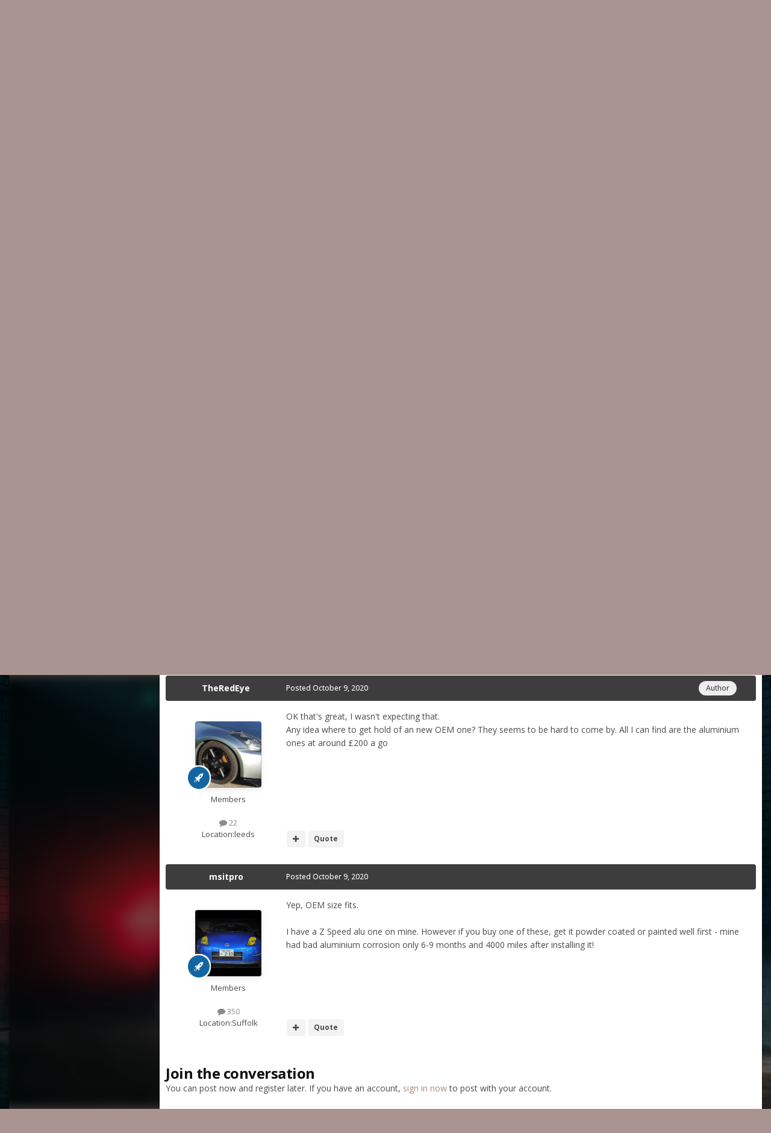

--- FILE ---
content_type: text/html;charset=UTF-8
request_url: https://www.350z-uk.com/topic/126685-engine-undertray-for-nismo-n2-bumper/
body_size: 19550
content:
<!DOCTYPE html>
<html id="focus" lang="en-GB" dir="ltr" 
data-focus-guest
data-focus-group-id='2'
data-focus-theme-id='17'

data-focus-navigation='dropdown'




data-focus-picker='scroll'

data-focus-scheme='light'

data-focus-cookie='17'

data-focus-userlinks='border cta'
data-focus-post='margin'
data-focus-post-header='background border-v'
data-focus-post-controls='transparent buttons'
data-focus-blocks='transparent'
data-focus-ui="new-badge guest-alert transparent-ficon">
	<head>
		<meta charset="utf-8">
		<title>Engine undertray for Nismo N2 bumper - Styling - 350Z &amp; 370Z UK</title>
		
		

	<meta name="viewport" content="width=device-width, initial-scale=1">


	
	
		<meta property="og:image" content="https://www.350z-uk.com/uploads/monthly_2017_08/Logo1.jpg.7abb39c92f59af5a9ae5ec3f7bbb87ff.jpg">
	


	<meta name="twitter:card" content="summary_large_image" />




	
		
			
				<meta property="og:title" content="Engine undertray for Nismo N2 bumper">
			
		
	

	
		
			
				<meta property="og:type" content="website">
			
		
	

	
		
			
				<meta property="og:url" content="https://www.350z-uk.com/topic/126685-engine-undertray-for-nismo-n2-bumper/">
			
		
	

	
		
			
				<meta name="description" content="Hi I&#039;ve done some research but drawing a blank on this. My 54 plate 350z has a Nismo N2 front bumper installed like this but without the canards (https://www.meduza.co.uk/nissan-350z-z33-nismo-n2-style-front-bumper-with-canards/). However there is no front undertray and I&#039;m sure a stock one won&#039;t...">
			
		
	

	
		
			
				<meta property="og:description" content="Hi I&#039;ve done some research but drawing a blank on this. My 54 plate 350z has a Nismo N2 front bumper installed like this but without the canards (https://www.meduza.co.uk/nissan-350z-z33-nismo-n2-style-front-bumper-with-canards/). However there is no front undertray and I&#039;m sure a stock one won&#039;t...">
			
		
	

	
		
			
				<meta property="og:updated_time" content="2020-10-09T15:58:04Z">
			
		
	

	
		
			
				<meta property="og:site_name" content="350Z &amp; 370Z UK">
			
		
	

	
		
			
				<meta property="og:locale" content="en_GB">
			
		
	


	
		<link rel="canonical" href="https://www.350z-uk.com/topic/126685-engine-undertray-for-nismo-n2-bumper/" />
	

	
		<link as="style" rel="preload" href="https://www.350z-uk.com/applications/core/interface/ckeditor/ckeditor/skins/ips/editor.css?t=P1PF" />
	





<link rel="manifest" href="https://www.350z-uk.com/manifest.webmanifest/">
<meta name="msapplication-config" content="https://www.350z-uk.com/browserconfig.xml/">
<meta name="msapplication-starturl" content="/">
<meta name="application-name" content="350Z & 370Z UK">
<meta name="apple-mobile-web-app-title" content="350Z & 370Z UK">

	<meta name="theme-color" content="#1e1e1e">










<link rel="preload" href="//www.350z-uk.com/applications/core/interface/font/fontawesome-webfont.woff2?v=4.7.0" as="font" crossorigin="anonymous">
		


	<link rel="preconnect" href="https://fonts.googleapis.com">
	<link rel="preconnect" href="https://fonts.gstatic.com" crossorigin>
	
		
		
			<link href="https://fonts.googleapis.com/css2?family=Open%20Sans:wght@300;400;500;600;700&display=swap" rel="stylesheet">
		
	



	<link rel='stylesheet' href='https://www.350z-uk.com/uploads/css_built_17/341e4a57816af3ba440d891ca87450ff_framework.css?v=d8205e5fe11762871791' media='all'>

	<link rel='stylesheet' href='https://www.350z-uk.com/uploads/css_built_17/05e81b71abe4f22d6eb8d1a929494829_responsive.css?v=d8205e5fe11762871791' media='all'>

	<link rel='stylesheet' href='https://www.350z-uk.com/uploads/css_built_17/90eb5adf50a8c640f633d47fd7eb1778_core.css?v=d8205e5fe11762871791' media='all'>

	<link rel='stylesheet' href='https://www.350z-uk.com/uploads/css_built_17/5a0da001ccc2200dc5625c3f3934497d_core_responsive.css?v=d8205e5fe11762871791' media='all'>

	<link rel='stylesheet' href='https://www.350z-uk.com/uploads/css_built_17/62e269ced0fdab7e30e026f1d30ae516_forums.css?v=d8205e5fe11762871791' media='all'>

	<link rel='stylesheet' href='https://www.350z-uk.com/uploads/css_built_17/76e62c573090645fb99a15a363d8620e_forums_responsive.css?v=d8205e5fe11762871791' media='all'>

	<link rel='stylesheet' href='https://www.350z-uk.com/uploads/css_built_17/ebdea0c6a7dab6d37900b9190d3ac77b_topics.css?v=d8205e5fe11762871791' media='all'>





<link rel='stylesheet' href='https://www.350z-uk.com/uploads/css_built_17/258adbb6e4f3e83cd3b355f84e3fa002_custom.css?v=d8205e5fe11762871791' media='all'>




		
<script type='text/javascript'>
var focusHtml = document.getElementById('focus');
var cookieId = focusHtml.getAttribute('data-focus-cookie');

//	['setting-name', enabled-by-default, has-toggle]
var focusSettings = [
	
 
	['mobile-footer', 1, 1],
	['fluid', 0, 1],
	['larger-font-size', 0, 1],
	['sticky-author-panel', 0, 1],
	['sticky-sidebar', 0, 1],
	['flip-sidebar', 0, 1],
	
	
]; 
for(var i = 0; i < focusSettings.length; i++) {
	var settingName = focusSettings[i][0];
	var isDefault = focusSettings[i][1];
	var allowToggle = focusSettings[i][2];
	if(allowToggle){
		var choice = localStorage.getItem(settingName);
		if( (choice === '1') || (!choice && (isDefault)) ){
			focusHtml.classList.add('enable--' + settingName + '');
		}
	} else if(isDefault){
		focusHtml.classList.add('enable--' + settingName + '');
	}
}

	var loadRandomBackground = function(){
		var randomBackgrounds = [ 1,2,3,4,];
		var randomBackground = randomBackgrounds[Math.floor(Math.random()*randomBackgrounds.length)];
		focusHtml.setAttribute('data-focus-bg', randomBackground);
		focusHtml.setAttribute('data-focus-bg-random', '');
	}


	
		var backgroundChoice = localStorage.getItem('focusBackground-' + cookieId + '') || '1';
		if (backgroundChoice == 'random'){
			loadRandomBackground();
		} else {
			focusHtml.setAttribute('data-focus-bg', '' + backgroundChoice + '');
		}
	

</script>

 
		
		
		

		
 
	</head>
	<body class="ipsApp ipsApp_front ipsJS_none ipsClearfix" data-controller="core.front.core.app"  data-message=""  data-pageapp="forums" data-pagelocation="front" data-pagemodule="forums" data-pagecontroller="topic" data-pageid="126685"  >
		<a href="#ipsLayout_mainArea" class="ipsHide" title="Go to main content on this page" accesskey="m">Jump to content</a>
		
			
<ul id='elMobileNav' class='ipsResponsive_hideDesktop' data-controller='core.front.core.mobileNav'>
	
		
			
			
				
				
			
				
				
			
				
					<li id='elMobileBreadcrumb'>
						<a href='https://www.350z-uk.com/forum/26-styling/'>
							<span>Styling</span>
						</a>
					</li>
				
				
			
				
				
			
		
	
  
	<li class='elMobileNav__home'>
		<a href='https://www.350z-uk.com/'><i class="fa fa-home" aria-hidden="true"></i></a>
	</li>
	
	
	<li >
		<a data-action="defaultStream" href='https://www.350z-uk.com/discover/'><i class="fa fa-newspaper-o" aria-hidden="true"></i></a>
	</li>

	

	
		<li class='ipsJS_show'>
			<a href='https://www.350z-uk.com/search/' data-class='display--focus-mobile-search'><i class='fa fa-search'></i></a>
		</li>
	

	
<li data-focus-editor>
	<a href='#'>
		<i class='fa fa-toggle-on'></i>
	</a>
</li>
<li data-focus-toggle-theme>
	<a href='#'>
		<i class='fa'></i>
	</a>
</li>
  	
	<li data-ipsDrawer data-ipsDrawer-drawerElem='#elMobileDrawer'>
		<a href='#'>
			
			
				
			
			
			
			<i class='fa fa-navicon'></i>
		</a>
	</li>
</ul>
			
<div class='focus-mobile-search'>
	<div class='focus-mobile-search__close' data-class='display--focus-mobile-search'><i class="fa fa-times" aria-hidden="true"></i></div>
</div>
			<div id="ipsLayout_header">
				<header class="focus-header">
					<div class="ipsLayout_container">
						<div class="focus-header-align">
							
<a class='focus-logo' href='https://www.350z-uk.com/' accesskey='1'>
	
		
		<span class='focus-logo__image'>
			<img src="https://www.350z-uk.com/uploads/monthly_2021_01/260740744_350zsilhouette.png.5038f601fd8dd397e38b86b15588284b.png" alt='350Z &amp; 370Z UK'>
		</span>
		
			<!-- <span class='focus-logo__text'>
				<span class='focus-logo__name'>Dashboard</span>
				
			</span> -->
		
	
</a>
							<div class="focus-header-align__secondary">
								
									<div class="focus-user">

	<ul id="elUserNav" class="ipsList_inline cSignedOut ipsResponsive_showDesktop">
		
	


	<li class='cUserNav_icon ipsHide' id='elCart_container'></li>
	<li class='elUserNav_sep ipsHide' id='elCart_sep'></li>

<li id="elSignInLink">
			<a href="https://www.350z-uk.com/login/" data-ipsmenu-closeonclick="false" data-ipsmenu id="elUserSignIn">
				Existing user? Sign In  <i class="fa fa-caret-down"></i>
			</a>
			
<div id='elUserSignIn_menu' class='ipsMenu ipsMenu_auto ipsHide'>
	<form accept-charset='utf-8' method='post' action='https://www.350z-uk.com/login/'>
		<input type="hidden" name="csrfKey" value="b4889748f16ad682a0f8b765f5139a65">
		<input type="hidden" name="ref" value="aHR0cHM6Ly93d3cuMzUwei11ay5jb20vdG9waWMvMTI2Njg1LWVuZ2luZS11bmRlcnRyYXktZm9yLW5pc21vLW4yLWJ1bXBlci8=">
		<div data-role="loginForm">
			
			
			
				
<div class="ipsPad ipsForm ipsForm_vertical">
	<h4 class="ipsType_sectionHead">Sign In</h4>
	<br><br>
	<ul class='ipsList_reset'>
		<li class="ipsFieldRow ipsFieldRow_noLabel ipsFieldRow_fullWidth">
			
			
				<input type="email" placeholder="Email Address" name="auth" autocomplete="email">
			
		</li>
		<li class="ipsFieldRow ipsFieldRow_noLabel ipsFieldRow_fullWidth">
			<input type="password" placeholder="Password" name="password" autocomplete="current-password">
		</li>
		<li class="ipsFieldRow ipsFieldRow_checkbox ipsClearfix">
			<span class="ipsCustomInput">
				<input type="checkbox" name="remember_me" id="remember_me_checkbox" value="1" checked aria-checked="true">
				<span></span>
			</span>
			<div class="ipsFieldRow_content">
				<label class="ipsFieldRow_label" for="remember_me_checkbox">Remember me</label>
				<span class="ipsFieldRow_desc">Not recommended on shared computers</span>
			</div>
		</li>
		<li class="ipsFieldRow ipsFieldRow_fullWidth">
			<button type="submit" name="_processLogin" value="usernamepassword" class="ipsButton ipsButton_primary ipsButton_small" id="elSignIn_submit">Sign In</button>
			
				<p class="ipsType_right ipsType_small">
					
						<a href='https://www.350z-uk.com/lostpassword/' data-ipsDialog data-ipsDialog-title='Forgot your password?'>
					
					Forgot your password?</a>
				</p>
			
		</li>
	</ul>
</div>
			
		</div>
	</form>
</div>
		</li>
		
			<li>
				
					<a href="https://www.350z-uk.com/register/" data-ipsdialog data-ipsdialog-size="narrow" data-ipsdialog-title="Sign Up"  id="elRegisterButton">Sign Up</a>
				
			</li>
		
		
<li class='elUserNav_sep'></li>
<li class='cUserNav_icon' data-focus-editor>
	<a href='#' data-ipsTooltip>
		<i class='fa fa-toggle-on'></i>
	</a>
</li>
<li class='cUserNav_icon' data-focus-toggle-theme>
	<a href='#' data-ipsTooltip>
		<i class='fa'></i>
	</a>
</li>

 
	</ul>
</div>
								
								
									<div class="focus-search"></div>
								
							</div>
						</div>
					</div>
				</header>
			</div>
		
		<main id="ipsLayout_body" class="ipsLayout_container">
			<div class="dashboard-wrap">
				<div class="dashboard__secondary ipsResponsive_showDesktop">
					<div class="dashboard__blur"></div>
					<div class="focus-nav-bar">
						<div class="focus-nav">

	<nav  class=' ipsResponsive_showDesktop'>
		<div class='ipsNavBar_primary ipsNavBar_primary--loading ipsLayout_container '>
			<ul data-role="primaryNavBar" class='ipsClearfix'>
				


	
		
		
			
		
		<li class='ipsNavBar_active' data-active id='elNavSecondary_1' data-role="navBarItem" data-navApp="core" data-navExt="CustomItem">
			
			
				<a href="https://www.350z-uk.com"  data-navItem-id="1" data-navDefault>
					Browse<span class='ipsNavBar_active__identifier'></span>
				</a>
			
			
				<ul class='ipsNavBar_secondary ' data-role='secondaryNavBar'>
					


	
		
		
		<li  id='elNavSecondary_8' data-role="navBarItem" data-navApp="cms" data-navExt="Pages">
			
			
				<a href="https://www.350z-uk.com/home.html/"  data-navItem-id="8" >
					Homepage<span class='ipsNavBar_active__identifier'></span>
				</a>
			
			
		</li>
	
	

	
		
		
			
		
		<li class='ipsNavBar_active' data-active id='elNavSecondary_9' data-role="navBarItem" data-navApp="forums" data-navExt="Forums">
			
			
				<a href="https://www.350z-uk.com"  data-navItem-id="9" data-navDefault>
					Forums<span class='ipsNavBar_active__identifier'></span>
				</a>
			
			
		</li>
	
	

	
		
		
		<li  id='elNavSecondary_43' data-role="navBarItem" data-navApp="cms" data-navExt="Pages">
			
			
				<a href="https://www.350z-uk.com/shop.html/"  data-navItem-id="43" >
					Shop<span class='ipsNavBar_active__identifier'></span>
				</a>
			
			
		</li>
	
	

	
		
		
		<li  id='elNavSecondary_10' data-role="navBarItem" data-navApp="calendar" data-navExt="Calendar">
			
			
				<a href="https://www.350z-uk.com/events/"  data-navItem-id="10" >
					Events<span class='ipsNavBar_active__identifier'></span>
				</a>
			
			
		</li>
	
	

	
		
		
		<li  id='elNavSecondary_11' data-role="navBarItem" data-navApp="gallery" data-navExt="Gallery">
			
			
				<a href="https://www.350z-uk.com/gallery/"  data-navItem-id="11" >
					Gallery<span class='ipsNavBar_active__identifier'></span>
				</a>
			
			
		</li>
	
	

	
	

	
		
		
		<li  id='elNavSecondary_28' data-role="navBarItem" data-navApp="core" data-navExt="StaffDirectory">
			
			
				<a href="https://www.350z-uk.com/staff/"  data-navItem-id="28" >
					Staff<span class='ipsNavBar_active__identifier'></span>
				</a>
			
			
		</li>
	
	

	
		
		
		<li  id='elNavSecondary_29' data-role="navBarItem" data-navApp="core" data-navExt="OnlineUsers">
			
			
				<a href="https://www.350z-uk.com/online/"  data-navItem-id="29" >
					Online Users<span class='ipsNavBar_active__identifier'></span>
				</a>
			
			
		</li>
	
	

					<li class='ipsHide' id='elNavigationMore_1' data-role='navMore'>
						<a href='#' data-ipsMenu data-ipsMenu-appendTo='#elNavigationMore_1' id='elNavigationMore_1_dropdown'>More <i class='fa fa-caret-down'></i></a>
						<ul class='ipsHide ipsMenu ipsMenu_auto' id='elNavigationMore_1_dropdown_menu' data-role='moreDropdown'></ul>
					</li>
				</ul>
			
		</li>
	
	

	
		
		
		<li  id='elNavSecondary_2' data-role="navBarItem" data-navApp="core" data-navExt="CustomItem">
			
			
				<a href="https://www.350z-uk.com/discover/"  data-navItem-id="2" >
					Activity<span class='ipsNavBar_active__identifier'></span>
				</a>
			
			
				<ul class='ipsNavBar_secondary ipsHide' data-role='secondaryNavBar'>
					


	
		
		
		<li  id='elNavSecondary_3' data-role="navBarItem" data-navApp="core" data-navExt="AllActivity">
			
			
				<a href="https://www.350z-uk.com/discover/"  data-navItem-id="3" >
					All Activity<span class='ipsNavBar_active__identifier'></span>
				</a>
			
			
		</li>
	
	

	
	

	
	

	
	

	
		
		
		<li  id='elNavSecondary_7' data-role="navBarItem" data-navApp="core" data-navExt="Search">
			
			
				<a href="https://www.350z-uk.com/search/"  data-navItem-id="7" >
					Search<span class='ipsNavBar_active__identifier'></span>
				</a>
			
			
		</li>
	
	

					<li class='ipsHide' id='elNavigationMore_2' data-role='navMore'>
						<a href='#' data-ipsMenu data-ipsMenu-appendTo='#elNavigationMore_2' id='elNavigationMore_2_dropdown'>More <i class='fa fa-caret-down'></i></a>
						<ul class='ipsHide ipsMenu ipsMenu_auto' id='elNavigationMore_2_dropdown_menu' data-role='moreDropdown'></ul>
					</li>
				</ul>
			
		</li>
	
	

	
	

	
		
		
		<li  id='elNavSecondary_36' data-role="navBarItem" data-navApp="core" data-navExt="CustomItem">
			
			
				<a href="https://www.PayPal.Me/350zuk" target='_blank' rel="noopener" data-navItem-id="36" >
					Donate<span class='ipsNavBar_active__identifier'></span>
				</a>
			
			
		</li>
	
	

	
	

	
	

	
	

	
	

				
				<li class="focus-nav__more focus-nav__more--hidden">
					<a href="#"> More </a>
					<ul class='ipsNavBar_secondary'></ul>
				</li>
				
			</ul>
			

	<div id="elSearchWrapper">
		<div id='elSearch' data-controller="core.front.core.quickSearch">
			<form accept-charset='utf-8' action='//www.350z-uk.com/search/?do=quicksearch' method='post'>
                <input type='search' id='elSearchField' placeholder='Search...' name='q' autocomplete='off' aria-label='Search'>
                <details class='cSearchFilter'>
                    <summary class='cSearchFilter__text'></summary>
                    <ul class='cSearchFilter__menu'>
                        
                        <li><label><input type="radio" name="type" value="all" ><span class='cSearchFilter__menuText'>Everywhere</span></label></li>
                        
                            
                                <li><label><input type="radio" name="type" value='contextual_{&quot;type&quot;:&quot;forums_topic&quot;,&quot;nodes&quot;:26}' checked><span class='cSearchFilter__menuText'>This Forum</span></label></li>
                            
                                <li><label><input type="radio" name="type" value='contextual_{&quot;type&quot;:&quot;forums_topic&quot;,&quot;item&quot;:126685}' checked><span class='cSearchFilter__menuText'>This Topic</span></label></li>
                            
                        
                        
                            <li><label><input type="radio" name="type" value="core_statuses_status"><span class='cSearchFilter__menuText'>Status Updates</span></label></li>
                        
                            <li><label><input type="radio" name="type" value="cms_pages_pageitem"><span class='cSearchFilter__menuText'>Pages</span></label></li>
                        
                            <li><label><input type="radio" name="type" value="forums_topic"><span class='cSearchFilter__menuText'>Topics</span></label></li>
                        
                            <li><label><input type="radio" name="type" value="calendar_event"><span class='cSearchFilter__menuText'>Events</span></label></li>
                        
                            <li><label><input type="radio" name="type" value="gallery_image"><span class='cSearchFilter__menuText'>Images</span></label></li>
                        
                            <li><label><input type="radio" name="type" value="gallery_album_item"><span class='cSearchFilter__menuText'>Albums</span></label></li>
                        
                            <li><label><input type="radio" name="type" value="nexus_package_item"><span class='cSearchFilter__menuText'>Products</span></label></li>
                        
                            <li><label><input type="radio" name="type" value="core_members"><span class='cSearchFilter__menuText'>Members</span></label></li>
                        
                    </ul>
                </details>
				<button class='cSearchSubmit' type="submit" aria-label='Search'><i class="fa fa-search"></i></button>
			</form>
		</div>
	</div>

		</div>
	</nav>
</div>
					</div>
				</div>
				<div class="focus-content dashboard__primary">
					<div class="focus-content-padding">
						<div id="ipsLayout_contentArea">
							<div class="focus-precontent">
								<div class="focus-breadcrumb">
									
<nav class='ipsBreadcrumb ipsBreadcrumb_top ipsFaded_withHover'>
	

	<ul class='ipsList_inline ipsPos_right'>
		
		<li >
			<a data-action="defaultStream" class='ipsType_light '  href='https://www.350z-uk.com/discover/'><i class="fa fa-newspaper-o" aria-hidden="true"></i> <span>All Activity</span></a>
		</li>
		
	</ul>

	<ul data-role="breadcrumbList">
		<li>
			<a title="Home" href='https://www.350z-uk.com/'>
				<span>Home <i class='fa fa-angle-right'></i></span>
			</a>
		</li>
		
		
			<li>
				
					<a href='https://www.350z-uk.com/forum/66-350z-forum/'>
						<span>350z Forum <i class='fa fa-angle-right' aria-hidden="true"></i></span>
					</a>
				
			</li>
		
			<li>
				
					<a href='https://www.350z-uk.com/forum/21-350z-modifications/'>
						<span>350Z Modifications <i class='fa fa-angle-right' aria-hidden="true"></i></span>
					</a>
				
			</li>
		
			<li>
				
					<a href='https://www.350z-uk.com/forum/26-styling/'>
						<span>Styling <i class='fa fa-angle-right' aria-hidden="true"></i></span>
					</a>
				
			</li>
		
			<li>
				
					Engine undertray for Nismo N2 bumper
				
			</li>
		
	</ul>
</nav>
									

<ul class='focus-social focus-social--iconOnly'>
	<li><a href='#facebook.com' target="_blank" rel="noopener"><span>Facebook</span></a></li>

</ul>

								</div>
							</div>
							






							<div id="ipsLayout_contentWrapper">
								
								<div id="ipsLayout_mainArea">
									
									
									
									
									

	




									



<div class="ipsPageHeader ipsResponsive_pull ipsBox ipsPadding sm:ipsPadding:half ipsMargin_bottom">
		
	
	<div class="ipsFlex ipsFlex-ai:center ipsFlex-fw:wrap ipsGap:4">
		<div class="ipsFlex-flex:11">
			<h1 class="ipsType_pageTitle ipsContained_container">
				

				
				
					<span class="ipsType_break ipsContained">
						<span>Engine undertray for Nismo N2 bumper</span>
					</span>
				
			</h1>
			
			
		</div>
		
	</div>
	<hr class="ipsHr">
	<div class="ipsPageHeader__meta ipsFlex ipsFlex-jc:between ipsFlex-ai:center ipsFlex-fw:wrap ipsGap:3">
		<div class="ipsFlex-flex:11">
			<div class="ipsPhotoPanel ipsPhotoPanel_mini ipsPhotoPanel_notPhone ipsClearfix">
				


	<a href="https://www.350z-uk.com/profile/36337-theredeye/" rel="nofollow" data-ipsHover data-ipsHover-width="370" data-ipsHover-target="https://www.350z-uk.com/profile/36337-theredeye/?do=hovercard" class="ipsUserPhoto ipsUserPhoto_mini" title="Go to TheRedEye's profile">
		<img src='https://www.350z-uk.com/uploads/monthly_2024_05/image_2024-05-08_095210073.thumb.png.89c1581e46a3f95a3022a1c40a0ed56f.png' alt='TheRedEye' loading="lazy">
	</a>

				<div>
					<p class="ipsType_reset ipsType_blendLinks">
						<span class="ipsType_normal">
						
							<strong>By 


<a href='https://www.350z-uk.com/profile/36337-theredeye/' rel="nofollow" data-ipsHover data-ipsHover-width='370' data-ipsHover-target='https://www.350z-uk.com/profile/36337-theredeye/?do=hovercard&amp;referrer=https%253A%252F%252Fwww.350z-uk.com%252Ftopic%252F126685-engine-undertray-for-nismo-n2-bumper%252F' title="Go to TheRedEye's profile" class="ipsType_break">TheRedEye</a></strong><br>
							<span class="ipsType_light"><time datetime='2020-10-08T13:21:02Z' title='08/10/20 13:21' data-short='5 yr'>October 8, 2020</time> in <a href="https://www.350z-uk.com/forum/26-styling/">Styling</a></span>
						
						</span>
					</p>
				</div>
			</div>
		</div>
		
			<div class="ipsFlex-flex:01 ipsResponsive_hidePhone">
				<div class="ipsShareLinks">
					
						


    <a href='#elShareItem_1430536405_menu' id='elShareItem_1430536405' data-ipsMenu class='ipsShareButton ipsButton ipsButton_verySmall ipsButton_link ipsButton_link--light'>
        <span><i class='fa fa-share-alt'></i></span> &nbsp;Share
    </a>

    <div class='ipsPadding ipsMenu ipsMenu_normal ipsHide' id='elShareItem_1430536405_menu' data-controller="core.front.core.sharelink">
        
        
        <span data-ipsCopy data-ipsCopy-flashmessage>
            <a href="https://www.350z-uk.com/topic/126685-engine-undertray-for-nismo-n2-bumper/" class="ipsButton ipsButton_light ipsButton_small ipsButton_fullWidth" data-role="copyButton" data-clipboard-text="https://www.350z-uk.com/topic/126685-engine-undertray-for-nismo-n2-bumper/" data-ipstooltip title='Copy Link to Clipboard'><i class="fa fa-clone"></i> https://www.350z-uk.com/topic/126685-engine-undertray-for-nismo-n2-bumper/</a>
        </span>
        <ul class='ipsShareLinks ipsMargin_top:half'>
            
                <li>
<a href="https://x.com/share?url=https%3A%2F%2Fwww.350z-uk.com%2Ftopic%2F126685-engine-undertray-for-nismo-n2-bumper%2F" class="cShareLink cShareLink_x" target="_blank" data-role="shareLink" title='Share on X' data-ipsTooltip rel='nofollow noopener'>
    <i class="fa fa-x"></i>
</a></li>
            
                <li>
<a href="https://www.facebook.com/sharer/sharer.php?u=https%3A%2F%2Fwww.350z-uk.com%2Ftopic%2F126685-engine-undertray-for-nismo-n2-bumper%2F" class="cShareLink cShareLink_facebook" target="_blank" data-role="shareLink" title='Share on Facebook' data-ipsTooltip rel='noopener nofollow'>
	<i class="fa fa-facebook"></i>
</a></li>
            
        </ul>
        
            <hr class='ipsHr'>
            <button class='ipsHide ipsButton ipsButton_verySmall ipsButton_light ipsButton_fullWidth ipsMargin_top:half' data-controller='core.front.core.webshare' data-role='webShare' data-webShareTitle='Engine undertray for Nismo N2 bumper' data-webShareText='Engine undertray for Nismo N2 bumper' data-webShareUrl='https://www.350z-uk.com/topic/126685-engine-undertray-for-nismo-n2-bumper/'>More sharing options...</button>
        
    </div>

					
					
                    

					



					

<div data-followApp='forums' data-followArea='topic' data-followID='126685' data-controller='core.front.core.followButton'>
	

	<a href='https://www.350z-uk.com/login/' rel="nofollow" class="ipsFollow ipsPos_middle ipsButton ipsButton_light ipsButton_verySmall " data-role="followButton" data-ipsTooltip title='Sign in to follow this'>
		<span>Followers</span>
		<span class='ipsCommentCount'>1</span>
	</a>

</div>
				</div>
			</div>
					
	</div>
	
	
</div>








<div class="ipsClearfix">
	<ul class="ipsToolList ipsToolList_horizontal ipsClearfix ipsSpacer_both ">
		
			<li class="ipsToolList_primaryAction">
				<span data-controller="forums.front.topic.reply">
					
						<a href="#replyForm" rel="nofollow" class="ipsButton ipsButton_important ipsButton_medium ipsButton_fullWidth" data-action="replyToTopic">Reply to this topic</a>
					
				</span>
			</li>
		
		
			<li class="ipsResponsive_hidePhone">
				
					<a href="https://www.350z-uk.com/forum/26-styling/?do=add" rel="nofollow" class="ipsButton ipsButton_link ipsButton_medium ipsButton_fullWidth" title="Start a new topic in this forum">Start new topic</a>
				
			</li>
		
		
	</ul>
</div>

<div id="comments" data-controller="core.front.core.commentFeed,forums.front.topic.view, core.front.core.ignoredComments" data-autopoll data-baseurl="https://www.350z-uk.com/topic/126685-engine-undertray-for-nismo-n2-bumper/" data-lastpage data-feedid="topic-126685" class="cTopic ipsClear ipsSpacer_top">
	
			
	

	

<div data-controller='core.front.core.recommendedComments' data-url='https://www.350z-uk.com/topic/126685-engine-undertray-for-nismo-n2-bumper/?recommended=comments' class='ipsRecommendedComments ipsHide'>
	<div data-role="recommendedComments">
		<h2 class='ipsType_sectionHead ipsType_large ipsType_bold ipsMargin_bottom'>Recommended Posts</h2>
		
	</div>
</div>
	
	<div id="elPostFeed" data-role="commentFeed" data-controller="core.front.core.moderation" >
		<form action="https://www.350z-uk.com/topic/126685-engine-undertray-for-nismo-n2-bumper/?csrfKey=b4889748f16ad682a0f8b765f5139a65&amp;do=multimodComment" method="post" data-ipspageaction data-role="moderationTools">
			
			
				

					

					
					



<a id='findComment-1836853'></a>
<a id='comment-1836853'></a>
<article  id='elComment_1836853' class='cPost ipsBox ipsResponsive_pull  ipsComment  ipsComment_parent ipsClearfix ipsClear ipsColumns ipsColumns_noSpacing ipsColumns_collapsePhone    '>
	

	

	<div class='cAuthorPane_mobile ipsResponsive_showPhone'>
		<div class='cAuthorPane_photo'>
			<div class='cAuthorPane_photoWrap'>
				


	<a href="https://www.350z-uk.com/profile/36337-theredeye/" rel="nofollow" data-ipsHover data-ipsHover-width="370" data-ipsHover-target="https://www.350z-uk.com/profile/36337-theredeye/?do=hovercard" class="ipsUserPhoto ipsUserPhoto_large" title="Go to TheRedEye's profile">
		<img src='https://www.350z-uk.com/uploads/monthly_2024_05/image_2024-05-08_095210073.thumb.png.89c1581e46a3f95a3022a1c40a0ed56f.png' alt='TheRedEye' loading="lazy">
	</a>

				
				
					<a href="https://www.350z-uk.com/profile/36337-theredeye/badges/" rel="nofollow">
						
<img src='https://www.350z-uk.com/uploads/set_resources_17/84c1e40ea0e759e3f1505eb1788ddf3c_default_rank.png' loading="lazy" alt="Z Hopeful" class="cAuthorPane_badge cAuthorPane_badge--rank ipsOutline ipsOutline:2px" data-ipsTooltip title="Rank: Z Hopeful (2/7)">
					</a>
				
			</div>
		</div>
		<div class='cAuthorPane_content'>
			<h3 class='ipsType_sectionHead cAuthorPane_author ipsType_break ipsType_blendLinks ipsFlex ipsFlex-ai:center'>
				


<a href='https://www.350z-uk.com/profile/36337-theredeye/' rel="nofollow" data-ipsHover data-ipsHover-width='370' data-ipsHover-target='https://www.350z-uk.com/profile/36337-theredeye/?do=hovercard&amp;referrer=https%253A%252F%252Fwww.350z-uk.com%252Ftopic%252F126685-engine-undertray-for-nismo-n2-bumper%252F' title="Go to TheRedEye's profile" class="ipsType_break">TheRedEye</a>
			</h3>
			<div class='ipsType_light ipsType_reset'>
			    <a href='https://www.350z-uk.com/topic/126685-engine-undertray-for-nismo-n2-bumper/#findComment-1836853' rel="nofollow" class='ipsType_blendLinks'>Posted <time datetime='2020-10-08T13:21:02Z' title='08/10/20 13:21' data-short='5 yr'>October 8, 2020</time></a>
				
			</div>
		</div>
	</div>
	<aside class='ipsComment_author cAuthorPane ipsColumn ipsColumn_medium ipsResponsive_hidePhone'>
		<h3 class='ipsType_sectionHead cAuthorPane_author ipsType_blendLinks ipsType_break'><strong>


<a href='https://www.350z-uk.com/profile/36337-theredeye/' rel="nofollow" data-ipsHover data-ipsHover-width='370' data-ipsHover-target='https://www.350z-uk.com/profile/36337-theredeye/?do=hovercard&amp;referrer=https%253A%252F%252Fwww.350z-uk.com%252Ftopic%252F126685-engine-undertray-for-nismo-n2-bumper%252F' title="Go to TheRedEye's profile" class="ipsType_break">TheRedEye</a></strong>
			
		</h3>
		<ul class='cAuthorPane_info ipsList_reset'>
			<li data-role='photo' class='cAuthorPane_photo'>
				<div class='cAuthorPane_photoWrap'>
					


	<a href="https://www.350z-uk.com/profile/36337-theredeye/" rel="nofollow" data-ipsHover data-ipsHover-width="370" data-ipsHover-target="https://www.350z-uk.com/profile/36337-theredeye/?do=hovercard" class="ipsUserPhoto ipsUserPhoto_large" title="Go to TheRedEye's profile">
		<img src='https://www.350z-uk.com/uploads/monthly_2024_05/image_2024-05-08_095210073.thumb.png.89c1581e46a3f95a3022a1c40a0ed56f.png' alt='TheRedEye' loading="lazy">
	</a>

					
					
						
<img src='https://www.350z-uk.com/uploads/set_resources_17/84c1e40ea0e759e3f1505eb1788ddf3c_default_rank.png' loading="lazy" alt="Z Hopeful" class="cAuthorPane_badge cAuthorPane_badge--rank ipsOutline ipsOutline:2px" data-ipsTooltip title="Rank: Z Hopeful (2/7)">
					
				</div>
			</li>
			
				<li data-role='group'>Members</li>
				
			
			
				<li data-role='stats' class='ipsMargin_top'>
					<ul class="ipsList_reset ipsType_light ipsFlex ipsFlex-ai:center ipsFlex-jc:center ipsGap_row:2 cAuthorPane_stats">
						<li>
							
								<a href="https://www.350z-uk.com/profile/36337-theredeye/content/" rel="nofollow" title="22 posts" data-ipsTooltip class="ipsType_blendLinks">
							
								<i class="fa fa-comment"></i> 22
							
								</a>
							
						</li>
						
					</ul>
				</li>
			
			
				

	
	<li data-role='custom-field' class='ipsResponsive_hidePhone ipsType_break'>
		
<span class="ft">Location:</span><span class="fc">leeds</span>
	</li>
	

			
		</ul>
	</aside>
	<div class='ipsColumn ipsColumn_fluid ipsMargin:none'>
		

<div id='comment-1836853_wrap' data-controller='core.front.core.comment' data-commentApp='forums' data-commentType='forums' data-commentID="1836853" data-quoteData='{&quot;userid&quot;:36337,&quot;username&quot;:&quot;TheRedEye&quot;,&quot;timestamp&quot;:1602163262,&quot;contentapp&quot;:&quot;forums&quot;,&quot;contenttype&quot;:&quot;forums&quot;,&quot;contentid&quot;:126685,&quot;contentclass&quot;:&quot;forums_Topic&quot;,&quot;contentcommentid&quot;:1836853}' class='ipsComment_content ipsType_medium'>

	<div class='ipsComment_meta ipsType_light ipsFlex ipsFlex-ai:center ipsFlex-jc:between ipsFlex-fd:row-reverse'>
		<div class='ipsType_light ipsType_reset ipsType_blendLinks ipsComment_toolWrap'>
			<div class='ipsResponsive_hidePhone ipsComment_badges'>
				<ul class='ipsList_reset ipsFlex ipsFlex-jc:end ipsFlex-fw:wrap ipsGap:2 ipsGap_row:1'>
					
					
					
					
					
				</ul>
			</div>
			<ul class='ipsList_reset ipsComment_tools'>
				<li>
					<a href='#elControls_1836853_menu' class='ipsComment_ellipsis' id='elControls_1836853' title='More options...' data-ipsMenu data-ipsMenu-appendTo='#comment-1836853_wrap'><i class='fa fa-ellipsis-h'></i></a>
					<ul id='elControls_1836853_menu' class='ipsMenu ipsMenu_narrow ipsHide'>
						
						
                        
						
						
						
							
								
							
							
							
							
							
							
						
					</ul>
				</li>
				
			</ul>
		</div>

		<div class='ipsType_reset ipsResponsive_hidePhone'>
		   
		   Posted <time datetime='2020-10-08T13:21:02Z' title='08/10/20 13:21' data-short='5 yr'>October 8, 2020</time>
		   
			
			<span class='ipsResponsive_hidePhone'>
				
				
			</span>
		</div>
	</div>

	

    

	<div class='cPost_contentWrap'>
		
		<div data-role='commentContent' class='ipsType_normal ipsType_richText ipsPadding_bottom ipsContained' data-controller='core.front.core.lightboxedImages'>
			<p>
	Hi
</p>

<p>
	I've done some research but drawing a blank on this.  My 54 plate 350z has a Nismo N2 front bumper installed like this but without the canards (<a href="https://www.meduza.co.uk/nissan-350z-z33-nismo-n2-style-front-bumper-with-canards/" rel="external nofollow">https://www.meduza.co.uk/nissan-350z-z33-nismo-n2-style-front-bumper-with-canards/</a>). 
</p>

<p>
	 
</p>

<p>
	However there is no front undertray and I'm sure a stock one won't fit. I'm really struggling to find out where I can source one that will, plastic will do - as long as it will fit I don't care!
</p>

<p>
	Anyone out there have any clues?
</p>

<p>
	 
</p>

<p>
	Thanks
</p>

			
		</div>

		
			<div class='ipsItemControls'>
				
					
						

	<div data-controller='core.front.core.reaction' class='ipsItemControls_right ipsClearfix '>	
		<div class='ipsReact ipsPos_right'>
			
				
				<div class='ipsReact_blurb ipsHide' data-role='reactionBlurb'>
					
				</div>
			
			
			
		</div>
	</div>

					
				
				<ul class='ipsComment_controls ipsClearfix ipsItemControls_left' data-role="commentControls">
					
						
						
							<li data-ipsQuote-editor='topic_comment' data-ipsQuote-target='#comment-1836853' class='ipsJS_show'>
								<button class='ipsButton ipsButton_light ipsButton_verySmall ipsButton_narrow cMultiQuote ipsHide' data-action='multiQuoteComment' data-ipsTooltip data-ipsQuote-multiQuote data-mqId='mq1836853' title='MultiQuote'><i class='fa fa-plus'></i></button>
							</li>
							<li data-ipsQuote-editor='topic_comment' data-ipsQuote-target='#comment-1836853' class='ipsJS_show'>
								<a href='#' data-action='quoteComment' data-ipsQuote-singleQuote>Quote</a>
							</li>
						
						
						
												
					
					<li class='ipsHide' data-role='commentLoading'>
						<span class='ipsLoading ipsLoading_tiny ipsLoading_noAnim'></span>
					</li>
				</ul>
			</div>
		

		
	</div>

	
    
</div>
	</div>
</article>
					
					
					
				

					

					
					



<a id='findComment-1836854'></a>
<a id='comment-1836854'></a>
<article  id='elComment_1836854' class='cPost ipsBox ipsResponsive_pull  ipsComment  ipsComment_parent ipsClearfix ipsClear ipsColumns ipsColumns_noSpacing ipsColumns_collapsePhone    '>
	

	

	<div class='cAuthorPane_mobile ipsResponsive_showPhone'>
		<div class='cAuthorPane_photo'>
			<div class='cAuthorPane_photoWrap'>
				


	<a href="https://www.350z-uk.com/profile/9648-zmanalex/" rel="nofollow" data-ipsHover data-ipsHover-width="370" data-ipsHover-target="https://www.350z-uk.com/profile/9648-zmanalex/?do=hovercard" class="ipsUserPhoto ipsUserPhoto_large" title="Go to ZMANALEX's profile">
		<img src='http://www.350z-uk.com/uploads/profile/photo-9648.jpg' alt='ZMANALEX' loading="lazy">
	</a>

				
				
					<a href="https://www.350z-uk.com/profile/9648-zmanalex/badges/" rel="nofollow">
						
<img src='https://www.350z-uk.com/uploads/set_resources_17/84c1e40ea0e759e3f1505eb1788ddf3c_default_rank.png' loading="lazy" alt="Z Legend" class="cAuthorPane_badge cAuthorPane_badge--rank ipsOutline ipsOutline:2px" data-ipsTooltip title="Rank: Z Legend (6/7)">
					</a>
				
			</div>
		</div>
		<div class='cAuthorPane_content'>
			<h3 class='ipsType_sectionHead cAuthorPane_author ipsType_break ipsType_blendLinks ipsFlex ipsFlex-ai:center'>
				


<a href='https://www.350z-uk.com/profile/9648-zmanalex/' rel="nofollow" data-ipsHover data-ipsHover-width='370' data-ipsHover-target='https://www.350z-uk.com/profile/9648-zmanalex/?do=hovercard&amp;referrer=https%253A%252F%252Fwww.350z-uk.com%252Ftopic%252F126685-engine-undertray-for-nismo-n2-bumper%252F' title="Go to ZMANALEX's profile" class="ipsType_break">ZMANALEX</a>
			</h3>
			<div class='ipsType_light ipsType_reset'>
			    <a href='https://www.350z-uk.com/topic/126685-engine-undertray-for-nismo-n2-bumper/#findComment-1836854' rel="nofollow" class='ipsType_blendLinks'>Posted <time datetime='2020-10-08T13:34:34Z' title='08/10/20 13:34' data-short='5 yr'>October 8, 2020</time></a>
				
			</div>
		</div>
	</div>
	<aside class='ipsComment_author cAuthorPane ipsColumn ipsColumn_medium ipsResponsive_hidePhone'>
		<h3 class='ipsType_sectionHead cAuthorPane_author ipsType_blendLinks ipsType_break'><strong>


<a href='https://www.350z-uk.com/profile/9648-zmanalex/' rel="nofollow" data-ipsHover data-ipsHover-width='370' data-ipsHover-target='https://www.350z-uk.com/profile/9648-zmanalex/?do=hovercard&amp;referrer=https%253A%252F%252Fwww.350z-uk.com%252Ftopic%252F126685-engine-undertray-for-nismo-n2-bumper%252F' title="Go to ZMANALEX's profile" class="ipsType_break">ZMANALEX</a></strong>
			
		</h3>
		<ul class='cAuthorPane_info ipsList_reset'>
			<li data-role='photo' class='cAuthorPane_photo'>
				<div class='cAuthorPane_photoWrap'>
					


	<a href="https://www.350z-uk.com/profile/9648-zmanalex/" rel="nofollow" data-ipsHover data-ipsHover-width="370" data-ipsHover-target="https://www.350z-uk.com/profile/9648-zmanalex/?do=hovercard" class="ipsUserPhoto ipsUserPhoto_large" title="Go to ZMANALEX's profile">
		<img src='http://www.350z-uk.com/uploads/profile/photo-9648.jpg' alt='ZMANALEX' loading="lazy">
	</a>

					
					
						
<img src='https://www.350z-uk.com/uploads/set_resources_17/84c1e40ea0e759e3f1505eb1788ddf3c_default_rank.png' loading="lazy" alt="Z Legend" class="cAuthorPane_badge cAuthorPane_badge--rank ipsOutline ipsOutline:2px" data-ipsTooltip title="Rank: Z Legend (6/7)">
					
				</div>
			</li>
			
				<li data-role='group'>Members</li>
				
			
			
				<li data-role='stats' class='ipsMargin_top'>
					<ul class="ipsList_reset ipsType_light ipsFlex ipsFlex-ai:center ipsFlex-jc:center ipsGap_row:2 cAuthorPane_stats">
						<li>
							
								<a href="https://www.350z-uk.com/profile/9648-zmanalex/content/" rel="nofollow" title="14,967 posts" data-ipsTooltip class="ipsType_blendLinks">
							
								<i class="fa fa-comment"></i> 15k
							
								</a>
							
						</li>
						
					</ul>
				</li>
			
			
				

	
	<li data-role='custom-field' class='ipsResponsive_hidePhone ipsType_break'>
		
<span class="ft">Location:</span><span class="fc">Perthshire, Scotland.</span>
	</li>
	

			
		</ul>
	</aside>
	<div class='ipsColumn ipsColumn_fluid ipsMargin:none'>
		

<div id='comment-1836854_wrap' data-controller='core.front.core.comment' data-commentApp='forums' data-commentType='forums' data-commentID="1836854" data-quoteData='{&quot;userid&quot;:9648,&quot;username&quot;:&quot;ZMANALEX&quot;,&quot;timestamp&quot;:1602164074,&quot;contentapp&quot;:&quot;forums&quot;,&quot;contenttype&quot;:&quot;forums&quot;,&quot;contentid&quot;:126685,&quot;contentclass&quot;:&quot;forums_Topic&quot;,&quot;contentcommentid&quot;:1836854}' class='ipsComment_content ipsType_medium'>

	<div class='ipsComment_meta ipsType_light ipsFlex ipsFlex-ai:center ipsFlex-jc:between ipsFlex-fd:row-reverse'>
		<div class='ipsType_light ipsType_reset ipsType_blendLinks ipsComment_toolWrap'>
			<div class='ipsResponsive_hidePhone ipsComment_badges'>
				<ul class='ipsList_reset ipsFlex ipsFlex-jc:end ipsFlex-fw:wrap ipsGap:2 ipsGap_row:1'>
					
					
					
					
					
				</ul>
			</div>
			<ul class='ipsList_reset ipsComment_tools'>
				<li>
					<a href='#elControls_1836854_menu' class='ipsComment_ellipsis' id='elControls_1836854' title='More options...' data-ipsMenu data-ipsMenu-appendTo='#comment-1836854_wrap'><i class='fa fa-ellipsis-h'></i></a>
					<ul id='elControls_1836854_menu' class='ipsMenu ipsMenu_narrow ipsHide'>
						
						
                        
						
						
						
							
								
							
							
							
							
							
							
						
					</ul>
				</li>
				
			</ul>
		</div>

		<div class='ipsType_reset ipsResponsive_hidePhone'>
		   
		   Posted <time datetime='2020-10-08T13:34:34Z' title='08/10/20 13:34' data-short='5 yr'>October 8, 2020</time>
		   
			
			<span class='ipsResponsive_hidePhone'>
				
				
			</span>
		</div>
	</div>

	

    

	<div class='cPost_contentWrap'>
		
		<div data-role='commentContent' class='ipsType_normal ipsType_richText ipsPadding_bottom ipsContained' data-controller='core.front.core.lightboxedImages'>
			<p>
	<strong>OEM will fit.</strong>
</p>

			
		</div>

		
			<div class='ipsItemControls'>
				
					
						

	<div data-controller='core.front.core.reaction' class='ipsItemControls_right ipsClearfix '>	
		<div class='ipsReact ipsPos_right'>
			
				
				<div class='ipsReact_blurb ipsHide' data-role='reactionBlurb'>
					
				</div>
			
			
			
		</div>
	</div>

					
				
				<ul class='ipsComment_controls ipsClearfix ipsItemControls_left' data-role="commentControls">
					
						
						
							<li data-ipsQuote-editor='topic_comment' data-ipsQuote-target='#comment-1836854' class='ipsJS_show'>
								<button class='ipsButton ipsButton_light ipsButton_verySmall ipsButton_narrow cMultiQuote ipsHide' data-action='multiQuoteComment' data-ipsTooltip data-ipsQuote-multiQuote data-mqId='mq1836854' title='MultiQuote'><i class='fa fa-plus'></i></button>
							</li>
							<li data-ipsQuote-editor='topic_comment' data-ipsQuote-target='#comment-1836854' class='ipsJS_show'>
								<a href='#' data-action='quoteComment' data-ipsQuote-singleQuote>Quote</a>
							</li>
						
						
						
												
					
					<li class='ipsHide' data-role='commentLoading'>
						<span class='ipsLoading ipsLoading_tiny ipsLoading_noAnim'></span>
					</li>
				</ul>
			</div>
		

		
			

		
	</div>

	
    
</div>
	</div>
</article>
					
					
					
				

					

					
					



<a id='findComment-1836901'></a>
<a id='comment-1836901'></a>
<article  id='elComment_1836901' class='cPost ipsBox ipsResponsive_pull  ipsComment  ipsComment_parent ipsClearfix ipsClear ipsColumns ipsColumns_noSpacing ipsColumns_collapsePhone    '>
	

	

	<div class='cAuthorPane_mobile ipsResponsive_showPhone'>
		<div class='cAuthorPane_photo'>
			<div class='cAuthorPane_photoWrap'>
				


	<a href="https://www.350z-uk.com/profile/36337-theredeye/" rel="nofollow" data-ipsHover data-ipsHover-width="370" data-ipsHover-target="https://www.350z-uk.com/profile/36337-theredeye/?do=hovercard" class="ipsUserPhoto ipsUserPhoto_large" title="Go to TheRedEye's profile">
		<img src='https://www.350z-uk.com/uploads/monthly_2024_05/image_2024-05-08_095210073.thumb.png.89c1581e46a3f95a3022a1c40a0ed56f.png' alt='TheRedEye' loading="lazy">
	</a>

				
				
					<a href="https://www.350z-uk.com/profile/36337-theredeye/badges/" rel="nofollow">
						
<img src='https://www.350z-uk.com/uploads/set_resources_17/84c1e40ea0e759e3f1505eb1788ddf3c_default_rank.png' loading="lazy" alt="Z Hopeful" class="cAuthorPane_badge cAuthorPane_badge--rank ipsOutline ipsOutline:2px" data-ipsTooltip title="Rank: Z Hopeful (2/7)">
					</a>
				
			</div>
		</div>
		<div class='cAuthorPane_content'>
			<h3 class='ipsType_sectionHead cAuthorPane_author ipsType_break ipsType_blendLinks ipsFlex ipsFlex-ai:center'>
				


<a href='https://www.350z-uk.com/profile/36337-theredeye/' rel="nofollow" data-ipsHover data-ipsHover-width='370' data-ipsHover-target='https://www.350z-uk.com/profile/36337-theredeye/?do=hovercard&amp;referrer=https%253A%252F%252Fwww.350z-uk.com%252Ftopic%252F126685-engine-undertray-for-nismo-n2-bumper%252F' title="Go to TheRedEye's profile" class="ipsType_break">TheRedEye</a>
			</h3>
			<div class='ipsType_light ipsType_reset'>
			    <a href='https://www.350z-uk.com/topic/126685-engine-undertray-for-nismo-n2-bumper/#findComment-1836901' rel="nofollow" class='ipsType_blendLinks'>Posted <time datetime='2020-10-09T08:03:01Z' title='09/10/20 08:03' data-short='5 yr'>October 9, 2020</time></a>
				
			</div>
		</div>
	</div>
	<aside class='ipsComment_author cAuthorPane ipsColumn ipsColumn_medium ipsResponsive_hidePhone'>
		<h3 class='ipsType_sectionHead cAuthorPane_author ipsType_blendLinks ipsType_break'><strong>


<a href='https://www.350z-uk.com/profile/36337-theredeye/' rel="nofollow" data-ipsHover data-ipsHover-width='370' data-ipsHover-target='https://www.350z-uk.com/profile/36337-theredeye/?do=hovercard&amp;referrer=https%253A%252F%252Fwww.350z-uk.com%252Ftopic%252F126685-engine-undertray-for-nismo-n2-bumper%252F' title="Go to TheRedEye's profile" class="ipsType_break">TheRedEye</a></strong>
			
		</h3>
		<ul class='cAuthorPane_info ipsList_reset'>
			<li data-role='photo' class='cAuthorPane_photo'>
				<div class='cAuthorPane_photoWrap'>
					


	<a href="https://www.350z-uk.com/profile/36337-theredeye/" rel="nofollow" data-ipsHover data-ipsHover-width="370" data-ipsHover-target="https://www.350z-uk.com/profile/36337-theredeye/?do=hovercard" class="ipsUserPhoto ipsUserPhoto_large" title="Go to TheRedEye's profile">
		<img src='https://www.350z-uk.com/uploads/monthly_2024_05/image_2024-05-08_095210073.thumb.png.89c1581e46a3f95a3022a1c40a0ed56f.png' alt='TheRedEye' loading="lazy">
	</a>

					
					
						
<img src='https://www.350z-uk.com/uploads/set_resources_17/84c1e40ea0e759e3f1505eb1788ddf3c_default_rank.png' loading="lazy" alt="Z Hopeful" class="cAuthorPane_badge cAuthorPane_badge--rank ipsOutline ipsOutline:2px" data-ipsTooltip title="Rank: Z Hopeful (2/7)">
					
				</div>
			</li>
			
				<li data-role='group'>Members</li>
				
			
			
				<li data-role='stats' class='ipsMargin_top'>
					<ul class="ipsList_reset ipsType_light ipsFlex ipsFlex-ai:center ipsFlex-jc:center ipsGap_row:2 cAuthorPane_stats">
						<li>
							
								<a href="https://www.350z-uk.com/profile/36337-theredeye/content/" rel="nofollow" title="22 posts" data-ipsTooltip class="ipsType_blendLinks">
							
								<i class="fa fa-comment"></i> 22
							
								</a>
							
						</li>
						
					</ul>
				</li>
			
			
				

	
	<li data-role='custom-field' class='ipsResponsive_hidePhone ipsType_break'>
		
<span class="ft">Location:</span><span class="fc">leeds</span>
	</li>
	

			
		</ul>
	</aside>
	<div class='ipsColumn ipsColumn_fluid ipsMargin:none'>
		

<div id='comment-1836901_wrap' data-controller='core.front.core.comment' data-commentApp='forums' data-commentType='forums' data-commentID="1836901" data-quoteData='{&quot;userid&quot;:36337,&quot;username&quot;:&quot;TheRedEye&quot;,&quot;timestamp&quot;:1602230581,&quot;contentapp&quot;:&quot;forums&quot;,&quot;contenttype&quot;:&quot;forums&quot;,&quot;contentid&quot;:126685,&quot;contentclass&quot;:&quot;forums_Topic&quot;,&quot;contentcommentid&quot;:1836901}' class='ipsComment_content ipsType_medium'>

	<div class='ipsComment_meta ipsType_light ipsFlex ipsFlex-ai:center ipsFlex-jc:between ipsFlex-fd:row-reverse'>
		<div class='ipsType_light ipsType_reset ipsType_blendLinks ipsComment_toolWrap'>
			<div class='ipsResponsive_hidePhone ipsComment_badges'>
				<ul class='ipsList_reset ipsFlex ipsFlex-jc:end ipsFlex-fw:wrap ipsGap:2 ipsGap_row:1'>
					
						<li><strong class="ipsBadge ipsBadge_large ipsComment_authorBadge">Author</strong></li>
					
					
					
					
					
				</ul>
			</div>
			<ul class='ipsList_reset ipsComment_tools'>
				<li>
					<a href='#elControls_1836901_menu' class='ipsComment_ellipsis' id='elControls_1836901' title='More options...' data-ipsMenu data-ipsMenu-appendTo='#comment-1836901_wrap'><i class='fa fa-ellipsis-h'></i></a>
					<ul id='elControls_1836901_menu' class='ipsMenu ipsMenu_narrow ipsHide'>
						
						
                        
						
						
						
							
								
							
							
							
							
							
							
						
					</ul>
				</li>
				
			</ul>
		</div>

		<div class='ipsType_reset ipsResponsive_hidePhone'>
		   
		   Posted <time datetime='2020-10-09T08:03:01Z' title='09/10/20 08:03' data-short='5 yr'>October 9, 2020</time>
		   
			
			<span class='ipsResponsive_hidePhone'>
				
				
			</span>
		</div>
	</div>

	

    

	<div class='cPost_contentWrap'>
		
		<div data-role='commentContent' class='ipsType_normal ipsType_richText ipsPadding_bottom ipsContained' data-controller='core.front.core.lightboxedImages'>
			<p>
	OK that's great, I wasn't expecting that. 
</p>

<p>
	Any idea where to get hold of an new OEM one? They seems to be hard to come by. All I can find are the aluminium ones at around £200 a go
</p>

			
		</div>

		
			<div class='ipsItemControls'>
				
					
						

	<div data-controller='core.front.core.reaction' class='ipsItemControls_right ipsClearfix '>	
		<div class='ipsReact ipsPos_right'>
			
				
				<div class='ipsReact_blurb ipsHide' data-role='reactionBlurb'>
					
				</div>
			
			
			
		</div>
	</div>

					
				
				<ul class='ipsComment_controls ipsClearfix ipsItemControls_left' data-role="commentControls">
					
						
						
							<li data-ipsQuote-editor='topic_comment' data-ipsQuote-target='#comment-1836901' class='ipsJS_show'>
								<button class='ipsButton ipsButton_light ipsButton_verySmall ipsButton_narrow cMultiQuote ipsHide' data-action='multiQuoteComment' data-ipsTooltip data-ipsQuote-multiQuote data-mqId='mq1836901' title='MultiQuote'><i class='fa fa-plus'></i></button>
							</li>
							<li data-ipsQuote-editor='topic_comment' data-ipsQuote-target='#comment-1836901' class='ipsJS_show'>
								<a href='#' data-action='quoteComment' data-ipsQuote-singleQuote>Quote</a>
							</li>
						
						
						
												
					
					<li class='ipsHide' data-role='commentLoading'>
						<span class='ipsLoading ipsLoading_tiny ipsLoading_noAnim'></span>
					</li>
				</ul>
			</div>
		

		
	</div>

	
    
</div>
	</div>
</article>
					
					
					
				

					

					
					



<a id='findComment-1836913'></a>
<a id='comment-1836913'></a>
<article  id='elComment_1836913' class='cPost ipsBox ipsResponsive_pull  ipsComment  ipsComment_parent ipsClearfix ipsClear ipsColumns ipsColumns_noSpacing ipsColumns_collapsePhone    '>
	

	

	<div class='cAuthorPane_mobile ipsResponsive_showPhone'>
		<div class='cAuthorPane_photo'>
			<div class='cAuthorPane_photoWrap'>
				


	<a href="https://www.350z-uk.com/profile/34936-msitpro/" rel="nofollow" data-ipsHover data-ipsHover-width="370" data-ipsHover-target="https://www.350z-uk.com/profile/34936-msitpro/?do=hovercard" class="ipsUserPhoto ipsUserPhoto_large" title="Go to msitpro's profile">
		<img src='https://www.350z-uk.com/uploads/monthly_2020_12/zava.thumb.png.bda271ce0a00fe1bd7ecdbf9e96619a1.png' alt='msitpro' loading="lazy">
	</a>

				
				
					<a href="https://www.350z-uk.com/profile/34936-msitpro/badges/" rel="nofollow">
						
<img src='https://www.350z-uk.com/uploads/set_resources_17/84c1e40ea0e759e3f1505eb1788ddf3c_default_rank.png' loading="lazy" alt="Z Fanatic" class="cAuthorPane_badge cAuthorPane_badge--rank ipsOutline ipsOutline:2px" data-ipsTooltip title="Rank: Z Fanatic (4/7)">
					</a>
				
			</div>
		</div>
		<div class='cAuthorPane_content'>
			<h3 class='ipsType_sectionHead cAuthorPane_author ipsType_break ipsType_blendLinks ipsFlex ipsFlex-ai:center'>
				


<a href='https://www.350z-uk.com/profile/34936-msitpro/' rel="nofollow" data-ipsHover data-ipsHover-width='370' data-ipsHover-target='https://www.350z-uk.com/profile/34936-msitpro/?do=hovercard&amp;referrer=https%253A%252F%252Fwww.350z-uk.com%252Ftopic%252F126685-engine-undertray-for-nismo-n2-bumper%252F' title="Go to msitpro's profile" class="ipsType_break">msitpro</a>
			</h3>
			<div class='ipsType_light ipsType_reset'>
			    <a href='https://www.350z-uk.com/topic/126685-engine-undertray-for-nismo-n2-bumper/#findComment-1836913' rel="nofollow" class='ipsType_blendLinks'>Posted <time datetime='2020-10-09T15:58:04Z' title='09/10/20 15:58' data-short='5 yr'>October 9, 2020</time></a>
				
			</div>
		</div>
	</div>
	<aside class='ipsComment_author cAuthorPane ipsColumn ipsColumn_medium ipsResponsive_hidePhone'>
		<h3 class='ipsType_sectionHead cAuthorPane_author ipsType_blendLinks ipsType_break'><strong>


<a href='https://www.350z-uk.com/profile/34936-msitpro/' rel="nofollow" data-ipsHover data-ipsHover-width='370' data-ipsHover-target='https://www.350z-uk.com/profile/34936-msitpro/?do=hovercard&amp;referrer=https%253A%252F%252Fwww.350z-uk.com%252Ftopic%252F126685-engine-undertray-for-nismo-n2-bumper%252F' title="Go to msitpro's profile" class="ipsType_break">msitpro</a></strong>
			
		</h3>
		<ul class='cAuthorPane_info ipsList_reset'>
			<li data-role='photo' class='cAuthorPane_photo'>
				<div class='cAuthorPane_photoWrap'>
					


	<a href="https://www.350z-uk.com/profile/34936-msitpro/" rel="nofollow" data-ipsHover data-ipsHover-width="370" data-ipsHover-target="https://www.350z-uk.com/profile/34936-msitpro/?do=hovercard" class="ipsUserPhoto ipsUserPhoto_large" title="Go to msitpro's profile">
		<img src='https://www.350z-uk.com/uploads/monthly_2020_12/zava.thumb.png.bda271ce0a00fe1bd7ecdbf9e96619a1.png' alt='msitpro' loading="lazy">
	</a>

					
					
						
<img src='https://www.350z-uk.com/uploads/set_resources_17/84c1e40ea0e759e3f1505eb1788ddf3c_default_rank.png' loading="lazy" alt="Z Fanatic" class="cAuthorPane_badge cAuthorPane_badge--rank ipsOutline ipsOutline:2px" data-ipsTooltip title="Rank: Z Fanatic (4/7)">
					
				</div>
			</li>
			
				<li data-role='group'>Members</li>
				
			
			
				<li data-role='stats' class='ipsMargin_top'>
					<ul class="ipsList_reset ipsType_light ipsFlex ipsFlex-ai:center ipsFlex-jc:center ipsGap_row:2 cAuthorPane_stats">
						<li>
							
								<a href="https://www.350z-uk.com/profile/34936-msitpro/content/" rel="nofollow" title="350 posts" data-ipsTooltip class="ipsType_blendLinks">
							
								<i class="fa fa-comment"></i> 350
							
								</a>
							
						</li>
						
					</ul>
				</li>
			
			
				

	
	<li data-role='custom-field' class='ipsResponsive_hidePhone ipsType_break'>
		
<span class="ft">Location:</span><span class="fc">Suffolk</span>
	</li>
	

			
		</ul>
	</aside>
	<div class='ipsColumn ipsColumn_fluid ipsMargin:none'>
		

<div id='comment-1836913_wrap' data-controller='core.front.core.comment' data-commentApp='forums' data-commentType='forums' data-commentID="1836913" data-quoteData='{&quot;userid&quot;:34936,&quot;username&quot;:&quot;msitpro&quot;,&quot;timestamp&quot;:1602259084,&quot;contentapp&quot;:&quot;forums&quot;,&quot;contenttype&quot;:&quot;forums&quot;,&quot;contentid&quot;:126685,&quot;contentclass&quot;:&quot;forums_Topic&quot;,&quot;contentcommentid&quot;:1836913}' class='ipsComment_content ipsType_medium'>

	<div class='ipsComment_meta ipsType_light ipsFlex ipsFlex-ai:center ipsFlex-jc:between ipsFlex-fd:row-reverse'>
		<div class='ipsType_light ipsType_reset ipsType_blendLinks ipsComment_toolWrap'>
			<div class='ipsResponsive_hidePhone ipsComment_badges'>
				<ul class='ipsList_reset ipsFlex ipsFlex-jc:end ipsFlex-fw:wrap ipsGap:2 ipsGap_row:1'>
					
					
					
					
					
				</ul>
			</div>
			<ul class='ipsList_reset ipsComment_tools'>
				<li>
					<a href='#elControls_1836913_menu' class='ipsComment_ellipsis' id='elControls_1836913' title='More options...' data-ipsMenu data-ipsMenu-appendTo='#comment-1836913_wrap'><i class='fa fa-ellipsis-h'></i></a>
					<ul id='elControls_1836913_menu' class='ipsMenu ipsMenu_narrow ipsHide'>
						
						
                        
						
						
						
							
								
							
							
							
							
							
							
						
					</ul>
				</li>
				
			</ul>
		</div>

		<div class='ipsType_reset ipsResponsive_hidePhone'>
		   
		   Posted <time datetime='2020-10-09T15:58:04Z' title='09/10/20 15:58' data-short='5 yr'>October 9, 2020</time>
		   
			
			<span class='ipsResponsive_hidePhone'>
				
				
			</span>
		</div>
	</div>

	

    

	<div class='cPost_contentWrap'>
		
		<div data-role='commentContent' class='ipsType_normal ipsType_richText ipsPadding_bottom ipsContained' data-controller='core.front.core.lightboxedImages'>
			<p>
	Yep, OEM size fits.
</p>

<p>
	 
</p>

<p>
	I have a Z Speed alu one on mine. However if you buy one of these, get it powder coated or painted well first - mine had bad aluminium corrosion only 6-9 months and 4000 miles after installing it!
</p>

			
		</div>

		
			<div class='ipsItemControls'>
				
					
						

	<div data-controller='core.front.core.reaction' class='ipsItemControls_right ipsClearfix '>	
		<div class='ipsReact ipsPos_right'>
			
				
				<div class='ipsReact_blurb ipsHide' data-role='reactionBlurb'>
					
				</div>
			
			
			
		</div>
	</div>

					
				
				<ul class='ipsComment_controls ipsClearfix ipsItemControls_left' data-role="commentControls">
					
						
						
							<li data-ipsQuote-editor='topic_comment' data-ipsQuote-target='#comment-1836913' class='ipsJS_show'>
								<button class='ipsButton ipsButton_light ipsButton_verySmall ipsButton_narrow cMultiQuote ipsHide' data-action='multiQuoteComment' data-ipsTooltip data-ipsQuote-multiQuote data-mqId='mq1836913' title='MultiQuote'><i class='fa fa-plus'></i></button>
							</li>
							<li data-ipsQuote-editor='topic_comment' data-ipsQuote-target='#comment-1836913' class='ipsJS_show'>
								<a href='#' data-action='quoteComment' data-ipsQuote-singleQuote>Quote</a>
							</li>
						
						
						
												
					
					<li class='ipsHide' data-role='commentLoading'>
						<span class='ipsLoading ipsLoading_tiny ipsLoading_noAnim'></span>
					</li>
				</ul>
			</div>
		

		
	</div>

	
    
</div>
	</div>
</article>
					
					
					
				
			
			
<input type="hidden" name="csrfKey" value="b4889748f16ad682a0f8b765f5139a65" />


		</form>
	</div>

	
	
	
	
	
		<a id="replyForm"></a>
	<div data-role="replyArea" class="cTopicPostArea ipsBox ipsResponsive_pull ipsPadding  ipsSpacer_top" >
			
				
				

	
		<div class='ipsPadding_bottom ipsBorder_bottom ipsMargin_bottom cGuestTeaser'>
			<h2 class='ipsType_pageTitle'>Join the conversation</h2>
			<p class='ipsType_normal ipsType_reset'>
	
				
					You can post now and register later.
				
				If you have an account, <a class='ipsType_brandedLink' href='https://www.350z-uk.com/login/' data-ipsDialog data-ipsDialog-size='medium' data-ipsDialog-title='Sign In Now'>sign in now</a> to post with your account.
				
			</p>
	
		</div>
	


<form accept-charset='utf-8' class="ipsForm ipsForm_vertical" action="https://www.350z-uk.com/topic/126685-engine-undertray-for-nismo-n2-bumper/" method="post" enctype="multipart/form-data">
	<input type="hidden" name="commentform_126685_submitted" value="1">
	
		<input type="hidden" name="csrfKey" value="b4889748f16ad682a0f8b765f5139a65">
	
		<input type="hidden" name="_contentReply" value="1">
	
		<input type="hidden" name="captcha_field" value="1">
	
	
		<input type="hidden" name="MAX_FILE_SIZE" value="4194304">
		<input type="hidden" name="plupload" value="6954383139ae583c588decac677e751b">
	
	<div class='ipsComposeArea ipsComposeArea_withPhoto ipsClearfix ipsContained'>
		<div data-role='whosTyping' class='ipsHide ipsMargin_bottom'></div>
		<div class='ipsPos_left ipsResponsive_hidePhone ipsResponsive_block'>

	<span class='ipsUserPhoto ipsUserPhoto_small '>
		<img src='https://www.350z-uk.com/uploads/set_resources_17/84c1e40ea0e759e3f1505eb1788ddf3c_default_photo.png' alt='Guest' loading="lazy">
	</span>
</div>
		<div class='ipsComposeArea_editor'>
			
				
					
				
					
						<ul class='ipsForm ipsForm_horizontal ipsMargin_bottom:half' data-ipsEditor-toolList>
							<li class='ipsFieldRow ipsFieldRow_fullWidth'>
								


	<input
		type="email"
		name="guest_email"
        
		id="elInput_guest_email"
		aria-required='true'
		
		
		
		placeholder='Enter your email address (this is not shown to other users)'
		
		autocomplete="email"
	>
	
	
	

								
							</li>
						</ul>
					
				
					
				
			
			
				
					
						
							
						
						

<div class='ipsType_normal ipsType_richText ipsType_break' data-ipsEditor data-ipsEditor-controller="https://www.350z-uk.com/index.php?app=core&amp;module=system&amp;controller=editor" data-ipsEditor-minimized  data-ipsEditor-toolbars='{&quot;desktop&quot;:[{&quot;name&quot;:&quot;row1&quot;,&quot;items&quot;:[&quot;Bold&quot;,&quot;Italic&quot;,&quot;Underline&quot;,&quot;Strike&quot;,&quot;-&quot;,&quot;ipsLink&quot;,&quot;Ipsquote&quot;,&quot;ipsEmoticon&quot;,&quot;Ipsspoiler&quot;,&quot;ipsPreview&quot;,&quot;-&quot;,&quot;BulletedList&quot;,&quot;NumberedList&quot;,&quot;-&quot;,&quot;JustifyLeft&quot;,&quot;JustifyCenter&quot;,&quot;JustifyRight&quot;,&quot;JustifyBlock&quot;,&quot;-&quot;,&quot;TextColor&quot;,&quot;FontSize&quot;,&quot;-&quot;]},&quot;\/&quot;],&quot;tablet&quot;:[{&quot;name&quot;:&quot;row1&quot;,&quot;items&quot;:[&quot;Bold&quot;,&quot;Italic&quot;,&quot;Underline&quot;,&quot;-&quot;,&quot;ipsLink&quot;,&quot;Ipsquote&quot;,&quot;ipsEmoticon&quot;,&quot;-&quot;,&quot;BulletedList&quot;,&quot;NumberedList&quot;,&quot;-&quot;,&quot;ipsPreview&quot;]},&quot;\/&quot;],&quot;phone&quot;:[{&quot;name&quot;:&quot;row1&quot;,&quot;items&quot;:[&quot;Bold&quot;,&quot;Italic&quot;,&quot;Underline&quot;,&quot;-&quot;,&quot;ipsEmoticon&quot;,&quot;-&quot;,&quot;ipsLink&quot;,&quot;-&quot;,&quot;ipsPreview&quot;]},&quot;\/&quot;]}' data-ipsEditor-extraPlugins='' data-ipsEditor-postKey="56050b59e8ba5b54530a22a5938dad68" data-ipsEditor-autoSaveKey="reply-forums/forums-126685"  data-ipsEditor-skin="ips" data-ipsEditor-name="topic_comment_126685" data-ipsEditor-pasteBehaviour='rich'  data-ipsEditor-ipsPlugins="ipsautolink,ipsautosave,ipsctrlenter,ipscode,ipscontextmenu,ipsemoticon,ipsimage,ipslink,ipsmentions,ipspage,ipspaste,ipsquote,ipsspoiler,ipsautogrow,ipssource,removeformat,ipspreview" data-ipsEditor-contentClass='IPS\forums\Topic' data-ipsEditor-contentId='126685'>
    <div data-role='editorComposer'>
		<noscript>
			<textarea name="topic_comment_126685_noscript" rows="15"></textarea>
		</noscript>
		<div class="ipsHide norewrite" data-role="mainEditorArea">
			<textarea name="topic_comment_126685" data-role='contentEditor' class="ipsHide" tabindex='1'></textarea>
		</div>
		
			<div class='ipsComposeArea_dummy ipsJS_show' tabindex='1'><i class='fa fa-comment-o'></i> Reply to this topic...</div>
		
		<div class="ipsHide ipsComposeArea_editorPaste" data-role="pasteMessage">
			<p class='ipsType_reset ipsPad_half'>
				
					<a class="ipsPos_right ipsType_normal ipsCursor_pointer ipsComposeArea_editorPasteSwitch" data-action="keepPasteFormatting" title='Keep formatting' data-ipsTooltip>&times;</a>
					<i class="fa fa-info-circle"></i>&nbsp; Pasted as rich text. &nbsp;&nbsp;<a class='ipsCursor_pointer' data-action="removePasteFormatting">Paste as plain text instead</a>
				
			</p>
		</div>
		<div class="ipsHide ipsComposeArea_editorPaste" data-role="emoticonMessage">
			<p class='ipsType_reset ipsPad_half'>
				<i class="fa fa-info-circle"></i>&nbsp; Only 75 emoji are allowed.
			</p>
		</div>
		<div class="ipsHide ipsComposeArea_editorPaste" data-role="embedMessage">
			<p class='ipsType_reset ipsPad_half'>
				<a class="ipsPos_right ipsType_normal ipsCursor_pointer ipsComposeArea_editorPasteSwitch" data-action="keepEmbeddedMedia" title='Keep embedded content' data-ipsTooltip>&times;</a>
				<i class="fa fa-info-circle"></i>&nbsp; Your link has been automatically embedded. &nbsp;&nbsp;<a class='ipsCursor_pointer' data-action="removeEmbeddedMedia">Display as a link instead</a>
			</p>
		</div>
		<div class="ipsHide ipsComposeArea_editorPaste" data-role="embedFailMessage">
			<p class='ipsType_reset ipsPad_half'>
			</p>
		</div>
		<div class="ipsHide ipsComposeArea_editorPaste" data-role="autoSaveRestoreMessage">
			<p class='ipsType_reset ipsPad_half'>
				<a class="ipsPos_right ipsType_normal ipsCursor_pointer ipsComposeArea_editorPasteSwitch" data-action="keepRestoredContents" title='Keep restored contents' data-ipsTooltip>&times;</a>
				<i class="fa fa-info-circle"></i>&nbsp; Your previous content has been restored. &nbsp;&nbsp;<a class='ipsCursor_pointer' data-action="clearEditorContents">Clear editor</a>
			</p>
		</div>
		<div class="ipsHide ipsComposeArea_editorPaste" data-role="imageMessage">
			<p class='ipsType_reset ipsPad_half'>
				<a class="ipsPos_right ipsType_normal ipsCursor_pointer ipsComposeArea_editorPasteSwitch" data-action="removeImageMessage">&times;</a>
				<i class="fa fa-info-circle"></i>&nbsp; You cannot paste images directly. Upload or insert images from URL.
			</p>
		</div>
		
	<div data-ipsEditor-toolList class="ipsAreaBackground_light ipsClearfix">
		<div data-role='attachmentArea'>
			<div class="ipsComposeArea_dropZone ipsComposeArea_dropZoneSmall ipsClearfix ipsClearfix" id='elEditorDrop_topic_comment_126685'>
				<div>
					<ul class='ipsList_inline ipsClearfix'>
						
						
						<div>
							<ul class='ipsList_inline ipsClearfix'>
								<li class='ipsPos_right'>
									<a class="ipsButton ipsButton_veryLight ipsButton_verySmall" href='#' data-ipsDialog data-ipsDialog-forceReload data-ipsDialog-title='Insert image from URL' data-ipsDialog-url="https://www.350z-uk.com/index.php?app=core&amp;module=system&amp;controller=editor&amp;do=link&amp;image=1&amp;postKey=56050b59e8ba5b54530a22a5938dad68&amp;editorId=topic_comment_126685&amp;csrfKey=b4889748f16ad682a0f8b765f5139a65">Insert image from URL</a>
								</li>
							</ul>
						</div>
						
					</ul>
				</div>
			</div>		
		</div>
	</div>
	</div>
	<div data-role='editorPreview' class='ipsHide'>
		<div class='ipsAreaBackground_light ipsPad_half' data-role='previewToolbar'>
			<a href='#' class='ipsPos_right' data-action='closePreview' title='Return to editing mode' data-ipsTooltip>&times;</a>
			<ul class='ipsButton_split'>
				<li data-action='resizePreview' data-size='desktop'><a href='#' title='View at approximate desktop size' data-ipsTooltip class='ipsButton ipsButton_verySmall ipsButton_primary'>Desktop</a></li>
				<li data-action='resizePreview' data-size='tablet'><a href='#' title='View at approximate tablet size' data-ipsTooltip class='ipsButton ipsButton_verySmall ipsButton_light'>Tablet</a></li>
				<li data-action='resizePreview' data-size='phone'><a href='#' title='View at approximate phone size' data-ipsTooltip class='ipsButton ipsButton_verySmall ipsButton_light'>Phone</a></li>
			</ul>
		</div>
		<div data-role='previewContainer' class='ipsAreaBackground ipsType_center'></div>
	</div>
</div>
						
					
				
					
				
					
				
			
			<ul class='ipsToolList ipsToolList_horizontal ipsClear ipsClearfix ipsJS_hide' data-ipsEditor-toolList>
				
					
						
					
						
					
						
							<li class='ipsPos_left ipsResponsive_noFloat  ipsType_medium ipsType_light'>
								

<div data-ipsCaptcha data-ipsCaptcha-service='recaptcha_invisible' data-ipsCaptcha-key="6Lc7OAcsAAAAAIO7uy9W-HPYhAnFWH9tUQ5dlr6s" data-ipsCaptcha-lang="en_GB">
	<noscript>
	  <div style="width: 302px; height: 352px;">
	    <div style="width: 302px; height: 352px; position: relative;">
	      <div style="width: 302px; height: 352px; position: absolute;">
	        <iframe src="https://www.google.com/recaptcha/api/fallback?k=6Lc7OAcsAAAAAIO7uy9W-HPYhAnFWH9tUQ5dlr6s" style="width: 302px; height:352px; border-style: none;">
	        </iframe>
	      </div>
	      <div style="width: 250px; height: 80px; position: absolute; border-style: none; bottom: 21px; left: 25px; margin: 0px; padding: 0px; right: 25px;">
	        <textarea id="g-recaptcha-response" name="g-recaptcha-response" class="g-recaptcha-response" style="width: 250px; height: 80px; border: 1px solid #c1c1c1; margin: 0px; padding: 0px; resize: none;"></textarea>
	      </div>
	    </div>
	  </div>
	</noscript>
</div>

								
							</li>
						
					
				
				
					<li>

	<button type="submit" class="ipsButton ipsButton_primary" tabindex="2" accesskey="s"  role="button">Submit Reply</button>
</li>
				
			</ul>
		</div>
	</div>
</form>
			
		</div>
	

	
		<div class="ipsBox ipsPadding ipsResponsive_pull ipsResponsive_showPhone ipsMargin_top">
			<div class="ipsShareLinks">
				
					


    <a href='#elShareItem_1138591424_menu' id='elShareItem_1138591424' data-ipsMenu class='ipsShareButton ipsButton ipsButton_verySmall ipsButton_light '>
        <span><i class='fa fa-share-alt'></i></span> &nbsp;Share
    </a>

    <div class='ipsPadding ipsMenu ipsMenu_normal ipsHide' id='elShareItem_1138591424_menu' data-controller="core.front.core.sharelink">
        
        
        <span data-ipsCopy data-ipsCopy-flashmessage>
            <a href="https://www.350z-uk.com/topic/126685-engine-undertray-for-nismo-n2-bumper/" class="ipsButton ipsButton_light ipsButton_small ipsButton_fullWidth" data-role="copyButton" data-clipboard-text="https://www.350z-uk.com/topic/126685-engine-undertray-for-nismo-n2-bumper/" data-ipstooltip title='Copy Link to Clipboard'><i class="fa fa-clone"></i> https://www.350z-uk.com/topic/126685-engine-undertray-for-nismo-n2-bumper/</a>
        </span>
        <ul class='ipsShareLinks ipsMargin_top:half'>
            
                <li>
<a href="https://x.com/share?url=https%3A%2F%2Fwww.350z-uk.com%2Ftopic%2F126685-engine-undertray-for-nismo-n2-bumper%2F" class="cShareLink cShareLink_x" target="_blank" data-role="shareLink" title='Share on X' data-ipsTooltip rel='nofollow noopener'>
    <i class="fa fa-x"></i>
</a></li>
            
                <li>
<a href="https://www.facebook.com/sharer/sharer.php?u=https%3A%2F%2Fwww.350z-uk.com%2Ftopic%2F126685-engine-undertray-for-nismo-n2-bumper%2F" class="cShareLink cShareLink_facebook" target="_blank" data-role="shareLink" title='Share on Facebook' data-ipsTooltip rel='noopener nofollow'>
	<i class="fa fa-facebook"></i>
</a></li>
            
        </ul>
        
            <hr class='ipsHr'>
            <button class='ipsHide ipsButton ipsButton_verySmall ipsButton_light ipsButton_fullWidth ipsMargin_top:half' data-controller='core.front.core.webshare' data-role='webShare' data-webShareTitle='Engine undertray for Nismo N2 bumper' data-webShareText='Engine undertray for Nismo N2 bumper' data-webShareUrl='https://www.350z-uk.com/topic/126685-engine-undertray-for-nismo-n2-bumper/'>More sharing options...</button>
        
    </div>

				
				
                

                

<div data-followApp='forums' data-followArea='topic' data-followID='126685' data-controller='core.front.core.followButton'>
	

	<a href='https://www.350z-uk.com/login/' rel="nofollow" class="ipsFollow ipsPos_middle ipsButton ipsButton_light ipsButton_verySmall " data-role="followButton" data-ipsTooltip title='Sign in to follow this'>
		<span>Followers</span>
		<span class='ipsCommentCount'>1</span>
	</a>

</div>
				
			</div>
		</div>
	
</div>



<div class="ipsPager ipsSpacer_top">
	<div class="ipsPager_prev">
		
			<a href="https://www.350z-uk.com/forum/26-styling/" title="Go to Styling" rel="parent">
				<span class="ipsPager_type">Go to topic listing</span>
			</a>
		
	</div>
	
</div>


									


								</div>
								


							</div>
						</div>
						
					</div>
					

					
<nav class='ipsBreadcrumb ipsBreadcrumb_bottom ipsFaded_withHover'>
	
		


	

	<ul class='ipsList_inline ipsPos_right'>
		
		<li >
			<a data-action="defaultStream" class='ipsType_light '  href='https://www.350z-uk.com/discover/'><i class="fa fa-newspaper-o" aria-hidden="true"></i> <span>All Activity</span></a>
		</li>
		
	</ul>

	<ul data-role="breadcrumbList">
		<li>
			<a title="Home" href='https://www.350z-uk.com/'>
				<span>Home <i class='fa fa-angle-right'></i></span>
			</a>
		</li>
		
		
			<li>
				
					<a href='https://www.350z-uk.com/forum/66-350z-forum/'>
						<span>350z Forum <i class='fa fa-angle-right' aria-hidden="true"></i></span>
					</a>
				
			</li>
		
			<li>
				
					<a href='https://www.350z-uk.com/forum/21-350z-modifications/'>
						<span>350Z Modifications <i class='fa fa-angle-right' aria-hidden="true"></i></span>
					</a>
				
			</li>
		
			<li>
				
					<a href='https://www.350z-uk.com/forum/26-styling/'>
						<span>Styling <i class='fa fa-angle-right' aria-hidden="true"></i></span>
					</a>
				
			</li>
		
			<li>
				
					Engine undertray for Nismo N2 bumper
				
			</li>
		
	</ul>
</nav>
				</div>
			</div>
		</main>
		
			<footer id="ipsLayout_footer" class="ipsClearfix">
				

<div class='ips496c9cca94 ipsSpacer_both ipsSpacer_half'>
	<ul class='ipsList_inline ipsType_center ipsList_reset ipsList_noSpacing'>
		
		<li class='ips496c9cca94_large ipsResponsive_showDesktop ipsResponsive_inlineBlock ipsAreaBackground_light'>
			
				<a href='https://www.350z-uk.com/index.php?app=core&amp;module=system&amp;controller=redirect&amp;do=advertisement&amp;ad=2&amp;key=46845e0a0c41d0011059e783d36b9f180c10d98b10222bd76cdfac218644bddd'  rel='nofollow noopener'>
			
				<img src='https://www.350z-uk.com/uploads/monthly_2020_01/1557381006_CougarStore.png.2871e80b5e6cb27e7c092a351cd71fa6.png' alt="advertisement_alt" class='ipsImage ipsContained'>
			
				</a>
			
		</li>
		
		<li class='ips496c9cca94_medium ipsResponsive_showTablet ipsResponsive_inlineBlock ipsAreaBackground_light'>
			
				<a href='https://www.350z-uk.com/index.php?app=core&amp;module=system&amp;controller=redirect&amp;do=advertisement&amp;ad=2&amp;key=46845e0a0c41d0011059e783d36b9f180c10d98b10222bd76cdfac218644bddd'  rel='nofollow noopener'>
			
				<img src='https://www.350z-uk.com/uploads/monthly_2020_01/1557381006_CougarStore.png.2871e80b5e6cb27e7c092a351cd71fa6.png' alt="advertisement_alt" class='ipsImage ipsContained'>
			
				</a>
			
		</li>

		<li class='ips496c9cca94_small ipsResponsive_showPhone ipsResponsive_inlineBlock ipsAreaBackground_light'>
			
				<a href='https://www.350z-uk.com/index.php?app=core&amp;module=system&amp;controller=redirect&amp;do=advertisement&amp;ad=2&amp;key=46845e0a0c41d0011059e783d36b9f180c10d98b10222bd76cdfac218644bddd'  rel='nofollow noopener'>
			
				<img src='https://www.350z-uk.com/uploads/monthly_2020_01/1557381006_CougarStore.png.2871e80b5e6cb27e7c092a351cd71fa6.png' alt="advertisement_alt" class='ipsImage ipsContained'>
			
				</a>
			
		</li>
		
	</ul>
	
</div>

				<div class="ipsLayout_container">
					

<ul class='ipsList_inline ipsType_center ipsSpacer_top' id="elFooterLinks">
	
<li class="focus:copyright"><a href="https://www.ipsfocus.com" target="_blank" rel="noopener">IPS Theme</a> by <a href="https://www.ipsfocus.com" target="_blank" rel="noopener">IPSFocus</a></li>
	
	
	
	
		<li>
			<a href='#elNavTheme_menu' id='elNavTheme' data-ipsMenu data-ipsMenu-above>Theme <i class='fa fa-caret-down'></i></a>
			<ul id='elNavTheme_menu' class='ipsMenu ipsMenu_selectable ipsHide'>
			
				<li class='ipsMenu_item'>
					<form action="//www.350z-uk.com/theme/?csrfKey=b4889748f16ad682a0f8b765f5139a65" method="post">
					<input type="hidden" name="ref" value="aHR0cHM6Ly93d3cuMzUwei11ay5jb20vdG9waWMvMTI2Njg1LWVuZ2luZS11bmRlcnRyYXktZm9yLW5pc21vLW4yLWJ1bXBlci8=">
					<button type='submit' name='id' value='1' class='ipsButton ipsButton_link ipsButton_link_secondary'>Default </button>
					</form>
				</li>
			
				<li class='ipsMenu_item ipsMenu_itemChecked'>
					<form action="//www.350z-uk.com/theme/?csrfKey=b4889748f16ad682a0f8b765f5139a65" method="post">
					<input type="hidden" name="ref" value="aHR0cHM6Ly93d3cuMzUwei11ay5jb20vdG9waWMvMTI2Njg1LWVuZ2luZS11bmRlcnRyYXktZm9yLW5pc21vLW4yLWJ1bXBlci8=">
					<button type='submit' name='id' value='17' class='ipsButton ipsButton_link ipsButton_link_secondary'>Dashboard - 4.5.4.6 - LATEST  (Default)</button>
					</form>
				</li>
			
			</ul>
		</li>
	
	
		<li><a href='https://www.350z-uk.com/privacy/'>Privacy Policy</a></li>
	
	
		<li><a rel="nofollow" href='https://www.350z-uk.com/contact/' data-ipsdialog data-ipsDialog-remoteSubmit data-ipsDialog-flashMessage='Thanks, your message has been sent to the administrators.' data-ipsdialog-title="Contact Us">Contact Us</a></li>
	
</ul>	


<ul class='focus-social focus-social--iconOnly'>
	<li><a href='#facebook.com' target="_blank" rel="noopener"><span>Facebook</span></a></li>

</ul>



<p id='elCopyright'>
	<span id='elCopyright_userLine'>Copyright 2023 ® 350z-UK.com</span>
	<a rel='nofollow' title='Invision Community' href='https://www.invisioncommunity.com/'>Powered by Invision Community</a>
</p>
				</div>
			</footer>      
			

<div id="elMobileDrawer" class="ipsDrawer ipsHide">
	<div class="ipsDrawer_menu">
		<a href="#" class="ipsDrawer_close" data-action="close"><span>×</span></a>
		<div class="ipsDrawer_content ipsFlex ipsFlex-fd:column">
<ul id="elUserNav_mobile" class="ipsList_inline signed_in ipsClearfix">
	


</ul>

			
				<div class="ipsPadding ipsBorder_bottom">
					<ul class="ipsToolList ipsToolList_vertical">
						<li>
							<a href="https://www.350z-uk.com/login/" id="elSigninButton_mobile" class="ipsButton ipsButton_light ipsButton_small ipsButton_fullWidth">Existing user? Sign In</a>
						</li>
						
							<li>
								
									<a href="https://www.350z-uk.com/register/" data-ipsdialog data-ipsdialog-size="narrow" data-ipsdialog-title="Sign Up" data-ipsdialog-fixed="true"  id="elRegisterButton_mobile" class="ipsButton ipsButton_small ipsButton_fullWidth ipsButton_important">Sign Up</a>
								
							</li>
						
					</ul>
				</div>
			

			

			<ul class="ipsDrawer_list ipsFlex-flex:11">
				

				
				
				
				
					
						
						
							<li class="ipsDrawer_itemParent">
								<h4 class="ipsDrawer_title"><a href="#">Browse</a></h4>
								<ul class="ipsDrawer_list">
									<li data-action="back"><a href="#">Back</a></li>
									
									
										
										
										
											
												
											
										
											
												
													
													
									
													
									
									
									
										


	
		
			<li>
				<a href='https://www.350z-uk.com/home.html/' >
					Homepage
				</a>
			</li>
		
	

	
		
			<li>
				<a href='https://www.350z-uk.com' >
					Forums
				</a>
			</li>
		
	

	
		
			<li>
				<a href='https://www.350z-uk.com/shop.html/' >
					Shop
				</a>
			</li>
		
	

	
		
			<li>
				<a href='https://www.350z-uk.com/events/' >
					Events
				</a>
			</li>
		
	

	
		
			<li>
				<a href='https://www.350z-uk.com/gallery/' >
					Gallery
				</a>
			</li>
		
	

	

	
		
			<li>
				<a href='https://www.350z-uk.com/staff/' >
					Staff
				</a>
			</li>
		
	

	
		
			<li>
				<a href='https://www.350z-uk.com/online/' >
					Online Users
				</a>
			</li>
		
	

										
								</ul>
							</li>
						
					
				
					
						
						
							<li class="ipsDrawer_itemParent">
								<h4 class="ipsDrawer_title"><a href="#">Activity</a></h4>
								<ul class="ipsDrawer_list">
									<li data-action="back"><a href="#">Back</a></li>
									
									
										
										
										
											
												
													
													
									
													
									
									
									
										


	
		
			<li>
				<a href='https://www.350z-uk.com/discover/' >
					All Activity
				</a>
			</li>
		
	

	

	

	

	
		
			<li>
				<a href='https://www.350z-uk.com/search/' >
					Search
				</a>
			</li>
		
	

										
								</ul>
							</li>
						
					
				
					
				
					
						
						
							<li><a href="https://www.PayPal.Me/350zuk" target="_blank"  rel="noopener" >Donate</a></li>
						
					
				
					
				
					
				
					
				
					
				
				
			</ul>

			
		</div>
	</div>
</div>

<div id="elMobileCreateMenuDrawer" class="ipsDrawer ipsHide">
	<div class="ipsDrawer_menu">
		<a href="#" class="ipsDrawer_close" data-action="close"><span>×</span></a>
		<div class="ipsDrawer_content ipsSpacer_bottom ipsPad">
			<ul class="ipsDrawer_list">
				<li class="ipsDrawer_listTitle ipsType_reset">Create New...</li>
				
			</ul>
		</div>
	</div>
</div>

			
			



<div class='focus-mobile-footer-spacer'></div>
<nav class='focus-mobile-footer'>
	<ul>
		
		
		<li data-item='forums' class='focus-mobile-footer__active'>
			<a href='https://www.350z-uk.com'>
				<i class="fa fa-comments-o" aria-hidden="true"></i>
				<span class='focus-mobile-footer__text'>Forums</span>
			</a>
		</li>
		
		
		
		
		
		
			
			<li data-item='discover' >
				<a href='https://www.350z-uk.com/discover/'>
					<i class="fa fa-newspaper-o" aria-hidden="true"></i>
					<span class='focus-mobile-footer__text'>Unread</span>
				</a>
			</li>
		
		
		
		
		
		
			
				<li data-item='login'>
					<a href='https://www.350z-uk.com/login/'>
						<i class="fa fa-user" aria-hidden="true"></i>
						<span class='focus-mobile-footer__text'>app_sign_in</span>
					</a>
				</li>
			
			
				<li data-item='register'>
				
					<a href='https://www.350z-uk.com/register/' data-ipsDialog data-ipsDialog-size='narrow' data-ipsDialog-title='Sign Up'>
				
						<i class="fa fa-user" aria-hidden="true"></i>
						<span class='focus-mobile-footer__text'>app_register</span>
					</a>
				</li>
			
		
		
			<li data-item='more' data-ipsDrawer data-ipsDrawer-drawerElem='#elMobileDrawer'>
				<a href='#'>
					<i class="fa fa-ellipsis-h" aria-hidden="true"></i>
					<span class='focus-mobile-footer__text'>More</span>
				</a>
			</li>
		
	</ul>
</nav>

			

	
	<script type='text/javascript'>
		var ipsDebug = false;		
	
		var CKEDITOR_BASEPATH = '//www.350z-uk.com/applications/core/interface/ckeditor/ckeditor/';
	
		var ipsSettings = {
			
			
			cookie_path: "/",
			
			cookie_prefix: "ips4_",
			
			
			cookie_ssl: true,
			
            essential_cookies: ["oauth_authorize","member_id","login_key","clearAutosave","lastSearch","device_key","IPSSessionFront","loggedIn","noCache","hasJS","cookie_consent","cookie_consent_optional","forumpass_*","cm_reg","location","currency","guestTransactionKey"],
			upload_imgURL: "",
			message_imgURL: "",
			notification_imgURL: "",
			baseURL: "//www.350z-uk.com/",
			jsURL: "//www.350z-uk.com/applications/core/interface/js/js.php",
			csrfKey: "b4889748f16ad682a0f8b765f5139a65",
			antiCache: "d8205e5fe11762871791",
			jsAntiCache: "d8205e5fe11767618432",
			disableNotificationSounds: true,
			useCompiledFiles: true,
			links_external: true,
			memberID: 0,
			lazyLoadEnabled: false,
			blankImg: "//www.350z-uk.com/applications/core/interface/js/spacer.png",
			googleAnalyticsEnabled: false,
			matomoEnabled: false,
			viewProfiles: true,
			mapProvider: 'none',
			mapApiKey: '',
			pushPublicKey: "BKVXGmhVYc0_9WF_A5z_n_aIv8g6IvoiMl6nombLqQwx9-gJVXZxeOT9_2vowQgB2NI4Y6GUladT4XE_1rI00qs",
			relativeDates: true
		};
		
		
		
		
			ipsSettings['maxImageDimensions'] = {
				width: 1200,
				height: 1200
			};
		
		
	</script>





<script type='text/javascript' src='https://www.350z-uk.com/uploads/javascript_global/root_library.js?v=d8205e5fe11767618432' data-ips></script>


<script type='text/javascript' src='https://www.350z-uk.com/uploads/javascript_global/root_js_lang_1.js?v=d8205e5fe11767618432' data-ips></script>


<script type='text/javascript' src='https://www.350z-uk.com/uploads/javascript_global/root_framework.js?v=d8205e5fe11767618432' data-ips></script>


<script type='text/javascript' src='https://www.350z-uk.com/uploads/javascript_core/global_global_core.js?v=d8205e5fe11767618432' data-ips></script>


<script type='text/javascript' src='https://www.350z-uk.com/uploads/javascript_global/root_front.js?v=d8205e5fe11767618432' data-ips></script>


<script type='text/javascript' src='https://www.350z-uk.com/uploads/javascript_core/front_front_core.js?v=d8205e5fe11767618432' data-ips></script>


<script type='text/javascript' src='https://www.350z-uk.com/uploads/javascript_forums/front_front_topic.js?v=d8205e5fe11767618432' data-ips></script>


<script type='text/javascript' src='https://www.350z-uk.com/uploads/javascript_global/root_map.js?v=d8205e5fe11767618432' data-ips></script>



	<script type='text/javascript'>
		
			ips.setSetting( 'date_format', jQuery.parseJSON('"dd\/mm\/yy"') );
		
			ips.setSetting( 'date_first_day', jQuery.parseJSON('0') );
		
			ips.setSetting( 'ipb_url_filter_option', jQuery.parseJSON('"none"') );
		
			ips.setSetting( 'url_filter_any_action', jQuery.parseJSON('"allow"') );
		
			ips.setSetting( 'bypass_profanity', jQuery.parseJSON('0') );
		
			ips.setSetting( 'emoji_style', jQuery.parseJSON('"native"') );
		
			ips.setSetting( 'emoji_shortcodes', jQuery.parseJSON('true') );
		
			ips.setSetting( 'emoji_ascii', jQuery.parseJSON('true') );
		
			ips.setSetting( 'emoji_cache', jQuery.parseJSON('1683275182') );
		
			ips.setSetting( 'image_jpg_quality', jQuery.parseJSON('60') );
		
			ips.setSetting( 'cloud2', jQuery.parseJSON('false') );
		
			ips.setSetting( 'isAnonymous', jQuery.parseJSON('false') );
		
		
        
    </script>



<script type='application/ld+json'>
{
    "name": "Engine undertray for Nismo N2 bumper",
    "headline": "Engine undertray for Nismo N2 bumper",
    "text": "Hi\n \n\n\n\tI\u0027ve done some research but drawing a blank on this.\u00a0 My 54 plate 350z has a Nismo N2 front bumper installed like this but without the canards (https://www.meduza.co.uk/nissan-350z-z33-nismo-n2-style-front-bumper-with-canards/).\u00a0\n \n\n\n\t\u00a0\n \n\n\n\tHowever there is no front undertray and I\u0027m sure a stock one won\u0027t fit. I\u0027m really struggling to find out where I can source one that will, plastic will do - as long as it will fit I don\u0027t care!\n \n\n\n\tAnyone out there have any clues?\n \n\n\n\t\u00a0\n \n\n\n\tThanks\n ",
    "dateCreated": "2020-10-08T13:21:02+0000",
    "datePublished": "2020-10-08T13:21:02+0000",
    "dateModified": "2020-10-09T15:58:04+0000",
    "image": "https://www.350z-uk.com/uploads/monthly_2024_05/image_2024-05-08_095210073.thumb.png.89c1581e46a3f95a3022a1c40a0ed56f.png",
    "author": {
        "@type": "Person",
        "name": "TheRedEye",
        "image": "https://www.350z-uk.com/uploads/monthly_2024_05/image_2024-05-08_095210073.thumb.png.89c1581e46a3f95a3022a1c40a0ed56f.png",
        "url": "https://www.350z-uk.com/profile/36337-theredeye/"
    },
    "interactionStatistic": [
        {
            "@type": "InteractionCounter",
            "interactionType": "http://schema.org/ViewAction",
            "userInteractionCount": 968
        },
        {
            "@type": "InteractionCounter",
            "interactionType": "http://schema.org/CommentAction",
            "userInteractionCount": 3
        },
        {
            "@type": "InteractionCounter",
            "interactionType": "http://schema.org/FollowAction",
            "userInteractionCount": 1
        }
    ],
    "@context": "http://schema.org",
    "@type": "DiscussionForumPosting",
    "@id": "https://www.350z-uk.com/topic/126685-engine-undertray-for-nismo-n2-bumper/",
    "isPartOf": {
        "@id": "https://www.350z-uk.com/#website"
    },
    "publisher": {
        "@id": "https://www.350z-uk.com/#organization",
        "member": {
            "@type": "Person",
            "name": "TheRedEye",
            "image": "https://www.350z-uk.com/uploads/monthly_2024_05/image_2024-05-08_095210073.thumb.png.89c1581e46a3f95a3022a1c40a0ed56f.png",
            "url": "https://www.350z-uk.com/profile/36337-theredeye/"
        }
    },
    "url": "https://www.350z-uk.com/topic/126685-engine-undertray-for-nismo-n2-bumper/",
    "discussionUrl": "https://www.350z-uk.com/topic/126685-engine-undertray-for-nismo-n2-bumper/",
    "mainEntityOfPage": {
        "@type": "WebPage",
        "@id": "https://www.350z-uk.com/topic/126685-engine-undertray-for-nismo-n2-bumper/"
    },
    "pageStart": 1,
    "pageEnd": 1,
    "comment": [
        {
            "@type": "Comment",
            "@id": "https://www.350z-uk.com/topic/126685-engine-undertray-for-nismo-n2-bumper/#comment-1836854",
            "url": "https://www.350z-uk.com/topic/126685-engine-undertray-for-nismo-n2-bumper/#comment-1836854",
            "author": {
                "@type": "Person",
                "name": "ZMANALEX",
                "image": "http://www.350z-uk.com/uploads/profile/photo-9648.jpg",
                "url": "https://www.350z-uk.com/profile/9648-zmanalex/"
            },
            "dateCreated": "2020-10-08T13:34:34+0000",
            "text": "OEM will fit.\n ",
            "upvoteCount": 0
        },
        {
            "@type": "Comment",
            "@id": "https://www.350z-uk.com/topic/126685-engine-undertray-for-nismo-n2-bumper/#comment-1836901",
            "url": "https://www.350z-uk.com/topic/126685-engine-undertray-for-nismo-n2-bumper/#comment-1836901",
            "author": {
                "@type": "Person",
                "name": "TheRedEye",
                "image": "https://www.350z-uk.com/uploads/monthly_2024_05/image_2024-05-08_095210073.thumb.png.89c1581e46a3f95a3022a1c40a0ed56f.png",
                "url": "https://www.350z-uk.com/profile/36337-theredeye/"
            },
            "dateCreated": "2020-10-09T08:03:01+0000",
            "text": "OK that\u0027s great, I wasn\u0027t expecting that.\u00a0\n \n\n\n\tAny idea where to get hold of an new OEM one?\u00a0They seems to be hard to come by. All I can find are the aluminium ones at around \u00a3200 a go\n ",
            "upvoteCount": 0
        },
        {
            "@type": "Comment",
            "@id": "https://www.350z-uk.com/topic/126685-engine-undertray-for-nismo-n2-bumper/#comment-1836913",
            "url": "https://www.350z-uk.com/topic/126685-engine-undertray-for-nismo-n2-bumper/#comment-1836913",
            "author": {
                "@type": "Person",
                "name": "msitpro",
                "image": "https://www.350z-uk.com/uploads/monthly_2020_12/zava.thumb.png.bda271ce0a00fe1bd7ecdbf9e96619a1.png",
                "url": "https://www.350z-uk.com/profile/34936-msitpro/"
            },
            "dateCreated": "2020-10-09T15:58:04+0000",
            "text": "Yep, OEM size fits.\n \n\n\n\t\u00a0\n \n\n\n\tI have a Z Speed alu one on mine. However if you buy one of these, get it powder coated or painted well first - mine had bad aluminium corrosion only 6-9 months and 4000 miles after installing it!\n ",
            "upvoteCount": 0
        }
    ]
}	
</script>

<script type='application/ld+json'>
{
    "@context": "http://www.schema.org",
    "publisher": "https://www.350z-uk.com/#organization",
    "@type": "WebSite",
    "@id": "https://www.350z-uk.com/#website",
    "mainEntityOfPage": "https://www.350z-uk.com/",
    "name": "350Z \u0026 370Z UK",
    "url": "https://www.350z-uk.com/",
    "potentialAction": {
        "type": "SearchAction",
        "query-input": "required name=query",
        "target": "https://www.350z-uk.com/search/?q={query}"
    },
    "inLanguage": [
        {
            "@type": "Language",
            "name": "English (UK)",
            "alternateName": "en-GB"
        }
    ]
}	
</script>

<script type='application/ld+json'>
{
    "@context": "http://www.schema.org",
    "@type": "Organization",
    "@id": "https://www.350z-uk.com/#organization",
    "mainEntityOfPage": "https://www.350z-uk.com/",
    "name": "350Z \u0026 370Z UK",
    "url": "https://www.350z-uk.com/",
    "logo": {
        "@type": "ImageObject",
        "@id": "https://www.350z-uk.com/#logo",
        "url": "https://www.350z-uk.com/uploads/monthly_2021_01/260740744_350zsilhouette.png.5038f601fd8dd397e38b86b15588284b.png"
    },
    "sameAs": [
        "https://www.facebook.com/groups/350zuk/?ref=group_cover"
    ]
}	
</script>

<script type='application/ld+json'>
{
    "@context": "http://schema.org",
    "@type": "BreadcrumbList",
    "itemListElement": [
        {
            "@type": "ListItem",
            "position": 1,
            "item": {
                "name": "350z Forum",
                "@id": "https://www.350z-uk.com/forum/66-350z-forum/"
            }
        },
        {
            "@type": "ListItem",
            "position": 2,
            "item": {
                "name": "350Z Modifications",
                "@id": "https://www.350z-uk.com/forum/21-350z-modifications/"
            }
        },
        {
            "@type": "ListItem",
            "position": 3,
            "item": {
                "name": "Styling",
                "@id": "https://www.350z-uk.com/forum/26-styling/"
            }
        },
        {
            "@type": "ListItem",
            "position": 4,
            "item": {
                "name": "Engine undertray for Nismo N2 bumper"
            }
        }
    ]
}	
</script>

<script type='application/ld+json'>
{
    "@context": "http://schema.org",
    "@type": "ContactPage",
    "url": "https://www.350z-uk.com/contact/"
}	
</script>



<script type='text/javascript'>
    (() => {
        let gqlKeys = [];
        for (let [k, v] of Object.entries(gqlKeys)) {
            ips.setGraphQlData(k, v);
        }
    })();
</script>
			

<script>$(document).ready(function(){
	
	var html = $('#focus');

	if (matchMedia) {
		var focus_pageWidth = window.matchMedia( "(min-width: 980px)" );
		focus_pageWidth.addListener(WidthChange);
		WidthChange(focus_pageWidth);
	}
	function WidthChange(focus_pageWidth) {
		if (focus_pageWidth.matches) {
			$("#elSearchWrapper").prependTo(".focus-search");
		} else {
			$("#elSearchWrapper").prependTo(".focus-mobile-search");
		}
	}

	

	// Customizer
	var customizerTooltip = getComputedStyle(document.documentElement).getPropertyValue('--lang__Customizer').slice(1, -1);
	$('[data-focus-editor] [data-ipsTooltip]').prop('title', customizerTooltip);
	$("[data-focus-editor]").hover(function() {
		html.addClass('focus-picker--loaded');
	});
	// Open and close with data-focus-editor
	$("[data-focus-editor]").on('click', function(event){
		html.toggleClass('focus-editor-open').addClass('focus-picker--loaded');
		event.preventDefault();
	});
	// ..and close by pressing ESC
	$(document).keyup(function(e) {
		if (e.keyCode === 27){
			html.removeClass('focus-editor-open');
		}
	});

	
		// Background Picker
		var selectedPicker = $('.focus-picker__item[data-focus-bg="' + backgroundChoice + '"]');
		selectedPicker.addClass('focus-picker__item--active');

		$(".focus-picker__item").on('click', function(){
			var backgroundClass = $(this).attr("data-focus-bg");
			$('.focus-picker__item').removeClass('focus-picker__item--active');
			$(this).addClass('focus-picker__item--active');
			if (backgroundClass == 'random'){
				html.attr('data-focus-bg-random', '');
			} else {
				html.attr('data-focus-bg', '' + backgroundClass + '');
				html.removeAttr('data-focus-bg-random');
			}
			localStorage.setItem('focusBackground-' + cookieId + '', '' + backgroundClass + '');
		});
	

	// Loop through settings and create the Customizer panels
	for(var i = 0; i < focusSettings.length; i++) {
		if(focusSettings[i][2]){
			var settingName = focusSettings[i][0];
			var settingDefault = focusSettings[i][1];
			var settingChoice = localStorage.getItem(settingName);
			if(settingChoice === '1' || (!(settingChoice) && settingDefault)){
				var status = 1;
			} else {
				var status = 0;
			}
			$("#focusEditorPanels").append("<div class='focus-editor-panel' data-setting='" + settingName + "' data-default='" + settingDefault + "' data-status='" + status + "'><div class='focus-editor-toggle'><i class='focus-toggle'><i></i></i></div><div class='focus-editor-text'></div></div>");
		}
	}

	// Change the class and localstorage when the toggle is clicked
	$('.focus-editor-panel[data-setting]').on('click', function(){
		var settingName = $(this).attr('data-setting');
		var settingStatus = $(this).attr('data-status');
		if(settingStatus === '1'){
			html.removeClass('enable--' + settingName);
			localStorage.setItem(settingName, '0');
			$(this).attr('data-status', '0');
		} else {
			html.addClass('enable--' + settingName);
			localStorage.setItem(settingName, '1');
			$(this).attr('data-status', '1');
		}
	});

	// Dark/light mode button
	var toggleThemeTooltip = getComputedStyle(document.documentElement).getPropertyValue('--lang--light-dark-mode').slice(1, -1);
	$('[data-focus-toggle-theme] [data-ipsTooltip]').prop('title', toggleThemeTooltip);
	$('[data-focus-toggle-theme]').on('click', function(e){
		var focusThemeId = html.attr('data-focus-alt-theme');
		if(focusThemeId){
			e.preventDefault();
			$("#focusAltThemeSubmit").val(focusThemeId);
			$("#focusAltThemeSubmit").click();
		}
	});

	 
		// Make hover navigation work with touch devices
		;(function(e,t,n,r){e.fn.doubleTapToGo=function(r){if(!("ontouchstart"in t)&&!navigator.msMaxTouchPoints&&!navigator.userAgent.toLowerCase().match(/windows phone os 7/i))return false;this.each(function(){var t=false;e(this).on("click",function(n){var r=e(this);if(r[0]!=t[0]){n.preventDefault();t=r}});e(n).on("click touchstart MSPointerDown",function(n){var r=true,i=e(n.target).parents();for(var s=0;s<i.length;s++)if(i[s]==t[0])r=false;if(r)t=false})});return this}})(jQuery,window,document); $('.ipsNavBar_primary > ul > li:has(ul)').doubleTapToGo();
	

	

	

	

	

	

	// Toggle class
	$('[data-class]').on( "click", function(event) { event.preventDefault(); var classContent = $(this).attr('data-class'); var classModifiers = classContent.split(' '); var className = classModifiers[0]; var modifyClass = classModifiers[1]; if (classModifiers[2]){ var targetElement = classModifiers[2]; } else { var targetElement = 'html'; } if (modifyClass === 'add'){ $(targetElement).addClass(className); } else if (modifyClass === 'remove'){ $(targetElement).removeClass(className); } else { $(targetElement).toggleClass(className); } });

});

// More dropdown menu
 
function focusNavigation() { var navwidth = 0; var morewidth = $('.ipsNavBar_primary .focus-nav__more').outerWidth(true); $('.ipsNavBar_primary > ul > li:not(.focus-nav__more)').each(function() { navwidth += $(this).outerWidth( true ) + 2; }); var availablespace = $('.ipsNavBar_primary').outerWidth(true) - morewidth; if (availablespace > 0 && navwidth > availablespace) { var lastItem = $('.ipsNavBar_primary > ul > li:not(.focus-nav__more)').last(); lastItem.attr('data-width', lastItem.outerWidth(true)); lastItem.prependTo($('.ipsNavBar_primary .focus-nav__more > ul')); focusNavigation(); } else { var firstMoreElement = $('.ipsNavBar_primary li.focus-nav__more li').first(); if (navwidth + firstMoreElement.data('width') < availablespace) { firstMoreElement.insertBefore($('.ipsNavBar_primary .focus-nav__more')); } } if ($('.focus-nav__more li').length > 0) { $('.focus-nav__more').removeClass('focus-nav__more--hidden'); } else { $('.focus-nav__more').addClass('focus-nav__more--hidden'); } }
$(window).on('load',function(){ $(".ipsNavBar_primary").removeClass("ipsNavBar_primary--loading"); focusNavigation(); });
$(window).on('resize',function(){ focusNavigation(); });
$(document).ready(function(){
	$('[data-setting="fluid"]').on('click', function(){
		setTimeout(function(){
			focusNavigation();
		}, 10);
	});
});

</script>

 
			
			
			
<div class='focus-editor-wrap'>
	<div class='focus-editor-overlay' data-focus-editor></div>
	<div class='focus-editor'>
		<div class='focus-editor-scroll'>
			
			<div class='focus-editor__picker'>
				<div class='focus-editor__title' data-focus-text='Background Picker'></div>
				<div class='focus-picker-wrap'>
					<div class="focus-picker">
						<div class='focus-picker__item' data-focus-bg='random'><i></i><div class='focus-picker__random-images'></div><div class='focus-picker__name' data-focus-text="Random"></div></div>
						<div class='focus-picker__item' data-focus-bg='1'><i></i><div class='focus-picker__name' data-focus-text='Calendar 1'></div></div>
					    <div class='focus-picker__item' data-focus-bg='2'><i></i><div class='focus-picker__name' data-focus-text='Calendar 2'></div></div>
					    <div class='focus-picker__item' data-focus-bg='3'><i></i><div class='focus-picker__name' data-focus-text='Calendar 3'></div></div>
					    <div class='focus-picker__item' data-focus-bg='4'><i></i><div class='focus-picker__name' data-focus-text='Calendar 4'></div></div>
					    
					    
					    
					    
					    
					    
					</div>
					
				</div>
			</div>
			
			<div>
				<div class='focus-editor__title' data-focus-text='Customize layout'></div>
				<div class='focus-editor-panels' id='focusEditorPanels'>
					<div class='focus-editor-panel' data-focus-toggle-theme>
						<div class='focus-editor-toggle'><i class='focus-toggle'><i></i></i></div>
						<div class='focus-editor-text'></div>
					</div>
				</div>
			</div>
		</div>
		<div class='focus-editor-save'>
			<button data-focus-editor class='ipsButton ipsButton_primary'></button>
		</div>
	</div>
</div>
			
<!-- Switch to alt theme -->
<form action="//www.350z-uk.com/theme/?csrfKey=b4889748f16ad682a0f8b765f5139a65" method="post" id='focusAltTheme'>
	<input type="hidden" name="ref" value="aHR0cHM6Ly93d3cuMzUwei11ay5jb20vdG9waWMvMTI2Njg1LWVuZ2luZS11bmRlcnRyYXktZm9yLW5pc21vLW4yLWJ1bXBlci8=">
	<button type='submit' name='id' value='0' id='focusAltThemeSubmit'>Change theme</button>
</form>
		
		<!--ipsQueryLog-->
		<!--ipsCachingLog-->
		
		
			
		
	</body>
</html>


--- FILE ---
content_type: text/html; charset=utf-8
request_url: https://www.google.com/recaptcha/api2/anchor?ar=1&k=6Lc7OAcsAAAAAIO7uy9W-HPYhAnFWH9tUQ5dlr6s&co=aHR0cHM6Ly93d3cuMzUwei11ay5jb206NDQz&hl=en-GB&v=N67nZn4AqZkNcbeMu4prBgzg&size=invisible&anchor-ms=20000&execute-ms=30000&cb=6f6sn697ag90
body_size: 48952
content:
<!DOCTYPE HTML><html dir="ltr" lang="en-GB"><head><meta http-equiv="Content-Type" content="text/html; charset=UTF-8">
<meta http-equiv="X-UA-Compatible" content="IE=edge">
<title>reCAPTCHA</title>
<style type="text/css">
/* cyrillic-ext */
@font-face {
  font-family: 'Roboto';
  font-style: normal;
  font-weight: 400;
  font-stretch: 100%;
  src: url(//fonts.gstatic.com/s/roboto/v48/KFO7CnqEu92Fr1ME7kSn66aGLdTylUAMa3GUBHMdazTgWw.woff2) format('woff2');
  unicode-range: U+0460-052F, U+1C80-1C8A, U+20B4, U+2DE0-2DFF, U+A640-A69F, U+FE2E-FE2F;
}
/* cyrillic */
@font-face {
  font-family: 'Roboto';
  font-style: normal;
  font-weight: 400;
  font-stretch: 100%;
  src: url(//fonts.gstatic.com/s/roboto/v48/KFO7CnqEu92Fr1ME7kSn66aGLdTylUAMa3iUBHMdazTgWw.woff2) format('woff2');
  unicode-range: U+0301, U+0400-045F, U+0490-0491, U+04B0-04B1, U+2116;
}
/* greek-ext */
@font-face {
  font-family: 'Roboto';
  font-style: normal;
  font-weight: 400;
  font-stretch: 100%;
  src: url(//fonts.gstatic.com/s/roboto/v48/KFO7CnqEu92Fr1ME7kSn66aGLdTylUAMa3CUBHMdazTgWw.woff2) format('woff2');
  unicode-range: U+1F00-1FFF;
}
/* greek */
@font-face {
  font-family: 'Roboto';
  font-style: normal;
  font-weight: 400;
  font-stretch: 100%;
  src: url(//fonts.gstatic.com/s/roboto/v48/KFO7CnqEu92Fr1ME7kSn66aGLdTylUAMa3-UBHMdazTgWw.woff2) format('woff2');
  unicode-range: U+0370-0377, U+037A-037F, U+0384-038A, U+038C, U+038E-03A1, U+03A3-03FF;
}
/* math */
@font-face {
  font-family: 'Roboto';
  font-style: normal;
  font-weight: 400;
  font-stretch: 100%;
  src: url(//fonts.gstatic.com/s/roboto/v48/KFO7CnqEu92Fr1ME7kSn66aGLdTylUAMawCUBHMdazTgWw.woff2) format('woff2');
  unicode-range: U+0302-0303, U+0305, U+0307-0308, U+0310, U+0312, U+0315, U+031A, U+0326-0327, U+032C, U+032F-0330, U+0332-0333, U+0338, U+033A, U+0346, U+034D, U+0391-03A1, U+03A3-03A9, U+03B1-03C9, U+03D1, U+03D5-03D6, U+03F0-03F1, U+03F4-03F5, U+2016-2017, U+2034-2038, U+203C, U+2040, U+2043, U+2047, U+2050, U+2057, U+205F, U+2070-2071, U+2074-208E, U+2090-209C, U+20D0-20DC, U+20E1, U+20E5-20EF, U+2100-2112, U+2114-2115, U+2117-2121, U+2123-214F, U+2190, U+2192, U+2194-21AE, U+21B0-21E5, U+21F1-21F2, U+21F4-2211, U+2213-2214, U+2216-22FF, U+2308-230B, U+2310, U+2319, U+231C-2321, U+2336-237A, U+237C, U+2395, U+239B-23B7, U+23D0, U+23DC-23E1, U+2474-2475, U+25AF, U+25B3, U+25B7, U+25BD, U+25C1, U+25CA, U+25CC, U+25FB, U+266D-266F, U+27C0-27FF, U+2900-2AFF, U+2B0E-2B11, U+2B30-2B4C, U+2BFE, U+3030, U+FF5B, U+FF5D, U+1D400-1D7FF, U+1EE00-1EEFF;
}
/* symbols */
@font-face {
  font-family: 'Roboto';
  font-style: normal;
  font-weight: 400;
  font-stretch: 100%;
  src: url(//fonts.gstatic.com/s/roboto/v48/KFO7CnqEu92Fr1ME7kSn66aGLdTylUAMaxKUBHMdazTgWw.woff2) format('woff2');
  unicode-range: U+0001-000C, U+000E-001F, U+007F-009F, U+20DD-20E0, U+20E2-20E4, U+2150-218F, U+2190, U+2192, U+2194-2199, U+21AF, U+21E6-21F0, U+21F3, U+2218-2219, U+2299, U+22C4-22C6, U+2300-243F, U+2440-244A, U+2460-24FF, U+25A0-27BF, U+2800-28FF, U+2921-2922, U+2981, U+29BF, U+29EB, U+2B00-2BFF, U+4DC0-4DFF, U+FFF9-FFFB, U+10140-1018E, U+10190-1019C, U+101A0, U+101D0-101FD, U+102E0-102FB, U+10E60-10E7E, U+1D2C0-1D2D3, U+1D2E0-1D37F, U+1F000-1F0FF, U+1F100-1F1AD, U+1F1E6-1F1FF, U+1F30D-1F30F, U+1F315, U+1F31C, U+1F31E, U+1F320-1F32C, U+1F336, U+1F378, U+1F37D, U+1F382, U+1F393-1F39F, U+1F3A7-1F3A8, U+1F3AC-1F3AF, U+1F3C2, U+1F3C4-1F3C6, U+1F3CA-1F3CE, U+1F3D4-1F3E0, U+1F3ED, U+1F3F1-1F3F3, U+1F3F5-1F3F7, U+1F408, U+1F415, U+1F41F, U+1F426, U+1F43F, U+1F441-1F442, U+1F444, U+1F446-1F449, U+1F44C-1F44E, U+1F453, U+1F46A, U+1F47D, U+1F4A3, U+1F4B0, U+1F4B3, U+1F4B9, U+1F4BB, U+1F4BF, U+1F4C8-1F4CB, U+1F4D6, U+1F4DA, U+1F4DF, U+1F4E3-1F4E6, U+1F4EA-1F4ED, U+1F4F7, U+1F4F9-1F4FB, U+1F4FD-1F4FE, U+1F503, U+1F507-1F50B, U+1F50D, U+1F512-1F513, U+1F53E-1F54A, U+1F54F-1F5FA, U+1F610, U+1F650-1F67F, U+1F687, U+1F68D, U+1F691, U+1F694, U+1F698, U+1F6AD, U+1F6B2, U+1F6B9-1F6BA, U+1F6BC, U+1F6C6-1F6CF, U+1F6D3-1F6D7, U+1F6E0-1F6EA, U+1F6F0-1F6F3, U+1F6F7-1F6FC, U+1F700-1F7FF, U+1F800-1F80B, U+1F810-1F847, U+1F850-1F859, U+1F860-1F887, U+1F890-1F8AD, U+1F8B0-1F8BB, U+1F8C0-1F8C1, U+1F900-1F90B, U+1F93B, U+1F946, U+1F984, U+1F996, U+1F9E9, U+1FA00-1FA6F, U+1FA70-1FA7C, U+1FA80-1FA89, U+1FA8F-1FAC6, U+1FACE-1FADC, U+1FADF-1FAE9, U+1FAF0-1FAF8, U+1FB00-1FBFF;
}
/* vietnamese */
@font-face {
  font-family: 'Roboto';
  font-style: normal;
  font-weight: 400;
  font-stretch: 100%;
  src: url(//fonts.gstatic.com/s/roboto/v48/KFO7CnqEu92Fr1ME7kSn66aGLdTylUAMa3OUBHMdazTgWw.woff2) format('woff2');
  unicode-range: U+0102-0103, U+0110-0111, U+0128-0129, U+0168-0169, U+01A0-01A1, U+01AF-01B0, U+0300-0301, U+0303-0304, U+0308-0309, U+0323, U+0329, U+1EA0-1EF9, U+20AB;
}
/* latin-ext */
@font-face {
  font-family: 'Roboto';
  font-style: normal;
  font-weight: 400;
  font-stretch: 100%;
  src: url(//fonts.gstatic.com/s/roboto/v48/KFO7CnqEu92Fr1ME7kSn66aGLdTylUAMa3KUBHMdazTgWw.woff2) format('woff2');
  unicode-range: U+0100-02BA, U+02BD-02C5, U+02C7-02CC, U+02CE-02D7, U+02DD-02FF, U+0304, U+0308, U+0329, U+1D00-1DBF, U+1E00-1E9F, U+1EF2-1EFF, U+2020, U+20A0-20AB, U+20AD-20C0, U+2113, U+2C60-2C7F, U+A720-A7FF;
}
/* latin */
@font-face {
  font-family: 'Roboto';
  font-style: normal;
  font-weight: 400;
  font-stretch: 100%;
  src: url(//fonts.gstatic.com/s/roboto/v48/KFO7CnqEu92Fr1ME7kSn66aGLdTylUAMa3yUBHMdazQ.woff2) format('woff2');
  unicode-range: U+0000-00FF, U+0131, U+0152-0153, U+02BB-02BC, U+02C6, U+02DA, U+02DC, U+0304, U+0308, U+0329, U+2000-206F, U+20AC, U+2122, U+2191, U+2193, U+2212, U+2215, U+FEFF, U+FFFD;
}
/* cyrillic-ext */
@font-face {
  font-family: 'Roboto';
  font-style: normal;
  font-weight: 500;
  font-stretch: 100%;
  src: url(//fonts.gstatic.com/s/roboto/v48/KFO7CnqEu92Fr1ME7kSn66aGLdTylUAMa3GUBHMdazTgWw.woff2) format('woff2');
  unicode-range: U+0460-052F, U+1C80-1C8A, U+20B4, U+2DE0-2DFF, U+A640-A69F, U+FE2E-FE2F;
}
/* cyrillic */
@font-face {
  font-family: 'Roboto';
  font-style: normal;
  font-weight: 500;
  font-stretch: 100%;
  src: url(//fonts.gstatic.com/s/roboto/v48/KFO7CnqEu92Fr1ME7kSn66aGLdTylUAMa3iUBHMdazTgWw.woff2) format('woff2');
  unicode-range: U+0301, U+0400-045F, U+0490-0491, U+04B0-04B1, U+2116;
}
/* greek-ext */
@font-face {
  font-family: 'Roboto';
  font-style: normal;
  font-weight: 500;
  font-stretch: 100%;
  src: url(//fonts.gstatic.com/s/roboto/v48/KFO7CnqEu92Fr1ME7kSn66aGLdTylUAMa3CUBHMdazTgWw.woff2) format('woff2');
  unicode-range: U+1F00-1FFF;
}
/* greek */
@font-face {
  font-family: 'Roboto';
  font-style: normal;
  font-weight: 500;
  font-stretch: 100%;
  src: url(//fonts.gstatic.com/s/roboto/v48/KFO7CnqEu92Fr1ME7kSn66aGLdTylUAMa3-UBHMdazTgWw.woff2) format('woff2');
  unicode-range: U+0370-0377, U+037A-037F, U+0384-038A, U+038C, U+038E-03A1, U+03A3-03FF;
}
/* math */
@font-face {
  font-family: 'Roboto';
  font-style: normal;
  font-weight: 500;
  font-stretch: 100%;
  src: url(//fonts.gstatic.com/s/roboto/v48/KFO7CnqEu92Fr1ME7kSn66aGLdTylUAMawCUBHMdazTgWw.woff2) format('woff2');
  unicode-range: U+0302-0303, U+0305, U+0307-0308, U+0310, U+0312, U+0315, U+031A, U+0326-0327, U+032C, U+032F-0330, U+0332-0333, U+0338, U+033A, U+0346, U+034D, U+0391-03A1, U+03A3-03A9, U+03B1-03C9, U+03D1, U+03D5-03D6, U+03F0-03F1, U+03F4-03F5, U+2016-2017, U+2034-2038, U+203C, U+2040, U+2043, U+2047, U+2050, U+2057, U+205F, U+2070-2071, U+2074-208E, U+2090-209C, U+20D0-20DC, U+20E1, U+20E5-20EF, U+2100-2112, U+2114-2115, U+2117-2121, U+2123-214F, U+2190, U+2192, U+2194-21AE, U+21B0-21E5, U+21F1-21F2, U+21F4-2211, U+2213-2214, U+2216-22FF, U+2308-230B, U+2310, U+2319, U+231C-2321, U+2336-237A, U+237C, U+2395, U+239B-23B7, U+23D0, U+23DC-23E1, U+2474-2475, U+25AF, U+25B3, U+25B7, U+25BD, U+25C1, U+25CA, U+25CC, U+25FB, U+266D-266F, U+27C0-27FF, U+2900-2AFF, U+2B0E-2B11, U+2B30-2B4C, U+2BFE, U+3030, U+FF5B, U+FF5D, U+1D400-1D7FF, U+1EE00-1EEFF;
}
/* symbols */
@font-face {
  font-family: 'Roboto';
  font-style: normal;
  font-weight: 500;
  font-stretch: 100%;
  src: url(//fonts.gstatic.com/s/roboto/v48/KFO7CnqEu92Fr1ME7kSn66aGLdTylUAMaxKUBHMdazTgWw.woff2) format('woff2');
  unicode-range: U+0001-000C, U+000E-001F, U+007F-009F, U+20DD-20E0, U+20E2-20E4, U+2150-218F, U+2190, U+2192, U+2194-2199, U+21AF, U+21E6-21F0, U+21F3, U+2218-2219, U+2299, U+22C4-22C6, U+2300-243F, U+2440-244A, U+2460-24FF, U+25A0-27BF, U+2800-28FF, U+2921-2922, U+2981, U+29BF, U+29EB, U+2B00-2BFF, U+4DC0-4DFF, U+FFF9-FFFB, U+10140-1018E, U+10190-1019C, U+101A0, U+101D0-101FD, U+102E0-102FB, U+10E60-10E7E, U+1D2C0-1D2D3, U+1D2E0-1D37F, U+1F000-1F0FF, U+1F100-1F1AD, U+1F1E6-1F1FF, U+1F30D-1F30F, U+1F315, U+1F31C, U+1F31E, U+1F320-1F32C, U+1F336, U+1F378, U+1F37D, U+1F382, U+1F393-1F39F, U+1F3A7-1F3A8, U+1F3AC-1F3AF, U+1F3C2, U+1F3C4-1F3C6, U+1F3CA-1F3CE, U+1F3D4-1F3E0, U+1F3ED, U+1F3F1-1F3F3, U+1F3F5-1F3F7, U+1F408, U+1F415, U+1F41F, U+1F426, U+1F43F, U+1F441-1F442, U+1F444, U+1F446-1F449, U+1F44C-1F44E, U+1F453, U+1F46A, U+1F47D, U+1F4A3, U+1F4B0, U+1F4B3, U+1F4B9, U+1F4BB, U+1F4BF, U+1F4C8-1F4CB, U+1F4D6, U+1F4DA, U+1F4DF, U+1F4E3-1F4E6, U+1F4EA-1F4ED, U+1F4F7, U+1F4F9-1F4FB, U+1F4FD-1F4FE, U+1F503, U+1F507-1F50B, U+1F50D, U+1F512-1F513, U+1F53E-1F54A, U+1F54F-1F5FA, U+1F610, U+1F650-1F67F, U+1F687, U+1F68D, U+1F691, U+1F694, U+1F698, U+1F6AD, U+1F6B2, U+1F6B9-1F6BA, U+1F6BC, U+1F6C6-1F6CF, U+1F6D3-1F6D7, U+1F6E0-1F6EA, U+1F6F0-1F6F3, U+1F6F7-1F6FC, U+1F700-1F7FF, U+1F800-1F80B, U+1F810-1F847, U+1F850-1F859, U+1F860-1F887, U+1F890-1F8AD, U+1F8B0-1F8BB, U+1F8C0-1F8C1, U+1F900-1F90B, U+1F93B, U+1F946, U+1F984, U+1F996, U+1F9E9, U+1FA00-1FA6F, U+1FA70-1FA7C, U+1FA80-1FA89, U+1FA8F-1FAC6, U+1FACE-1FADC, U+1FADF-1FAE9, U+1FAF0-1FAF8, U+1FB00-1FBFF;
}
/* vietnamese */
@font-face {
  font-family: 'Roboto';
  font-style: normal;
  font-weight: 500;
  font-stretch: 100%;
  src: url(//fonts.gstatic.com/s/roboto/v48/KFO7CnqEu92Fr1ME7kSn66aGLdTylUAMa3OUBHMdazTgWw.woff2) format('woff2');
  unicode-range: U+0102-0103, U+0110-0111, U+0128-0129, U+0168-0169, U+01A0-01A1, U+01AF-01B0, U+0300-0301, U+0303-0304, U+0308-0309, U+0323, U+0329, U+1EA0-1EF9, U+20AB;
}
/* latin-ext */
@font-face {
  font-family: 'Roboto';
  font-style: normal;
  font-weight: 500;
  font-stretch: 100%;
  src: url(//fonts.gstatic.com/s/roboto/v48/KFO7CnqEu92Fr1ME7kSn66aGLdTylUAMa3KUBHMdazTgWw.woff2) format('woff2');
  unicode-range: U+0100-02BA, U+02BD-02C5, U+02C7-02CC, U+02CE-02D7, U+02DD-02FF, U+0304, U+0308, U+0329, U+1D00-1DBF, U+1E00-1E9F, U+1EF2-1EFF, U+2020, U+20A0-20AB, U+20AD-20C0, U+2113, U+2C60-2C7F, U+A720-A7FF;
}
/* latin */
@font-face {
  font-family: 'Roboto';
  font-style: normal;
  font-weight: 500;
  font-stretch: 100%;
  src: url(//fonts.gstatic.com/s/roboto/v48/KFO7CnqEu92Fr1ME7kSn66aGLdTylUAMa3yUBHMdazQ.woff2) format('woff2');
  unicode-range: U+0000-00FF, U+0131, U+0152-0153, U+02BB-02BC, U+02C6, U+02DA, U+02DC, U+0304, U+0308, U+0329, U+2000-206F, U+20AC, U+2122, U+2191, U+2193, U+2212, U+2215, U+FEFF, U+FFFD;
}
/* cyrillic-ext */
@font-face {
  font-family: 'Roboto';
  font-style: normal;
  font-weight: 900;
  font-stretch: 100%;
  src: url(//fonts.gstatic.com/s/roboto/v48/KFO7CnqEu92Fr1ME7kSn66aGLdTylUAMa3GUBHMdazTgWw.woff2) format('woff2');
  unicode-range: U+0460-052F, U+1C80-1C8A, U+20B4, U+2DE0-2DFF, U+A640-A69F, U+FE2E-FE2F;
}
/* cyrillic */
@font-face {
  font-family: 'Roboto';
  font-style: normal;
  font-weight: 900;
  font-stretch: 100%;
  src: url(//fonts.gstatic.com/s/roboto/v48/KFO7CnqEu92Fr1ME7kSn66aGLdTylUAMa3iUBHMdazTgWw.woff2) format('woff2');
  unicode-range: U+0301, U+0400-045F, U+0490-0491, U+04B0-04B1, U+2116;
}
/* greek-ext */
@font-face {
  font-family: 'Roboto';
  font-style: normal;
  font-weight: 900;
  font-stretch: 100%;
  src: url(//fonts.gstatic.com/s/roboto/v48/KFO7CnqEu92Fr1ME7kSn66aGLdTylUAMa3CUBHMdazTgWw.woff2) format('woff2');
  unicode-range: U+1F00-1FFF;
}
/* greek */
@font-face {
  font-family: 'Roboto';
  font-style: normal;
  font-weight: 900;
  font-stretch: 100%;
  src: url(//fonts.gstatic.com/s/roboto/v48/KFO7CnqEu92Fr1ME7kSn66aGLdTylUAMa3-UBHMdazTgWw.woff2) format('woff2');
  unicode-range: U+0370-0377, U+037A-037F, U+0384-038A, U+038C, U+038E-03A1, U+03A3-03FF;
}
/* math */
@font-face {
  font-family: 'Roboto';
  font-style: normal;
  font-weight: 900;
  font-stretch: 100%;
  src: url(//fonts.gstatic.com/s/roboto/v48/KFO7CnqEu92Fr1ME7kSn66aGLdTylUAMawCUBHMdazTgWw.woff2) format('woff2');
  unicode-range: U+0302-0303, U+0305, U+0307-0308, U+0310, U+0312, U+0315, U+031A, U+0326-0327, U+032C, U+032F-0330, U+0332-0333, U+0338, U+033A, U+0346, U+034D, U+0391-03A1, U+03A3-03A9, U+03B1-03C9, U+03D1, U+03D5-03D6, U+03F0-03F1, U+03F4-03F5, U+2016-2017, U+2034-2038, U+203C, U+2040, U+2043, U+2047, U+2050, U+2057, U+205F, U+2070-2071, U+2074-208E, U+2090-209C, U+20D0-20DC, U+20E1, U+20E5-20EF, U+2100-2112, U+2114-2115, U+2117-2121, U+2123-214F, U+2190, U+2192, U+2194-21AE, U+21B0-21E5, U+21F1-21F2, U+21F4-2211, U+2213-2214, U+2216-22FF, U+2308-230B, U+2310, U+2319, U+231C-2321, U+2336-237A, U+237C, U+2395, U+239B-23B7, U+23D0, U+23DC-23E1, U+2474-2475, U+25AF, U+25B3, U+25B7, U+25BD, U+25C1, U+25CA, U+25CC, U+25FB, U+266D-266F, U+27C0-27FF, U+2900-2AFF, U+2B0E-2B11, U+2B30-2B4C, U+2BFE, U+3030, U+FF5B, U+FF5D, U+1D400-1D7FF, U+1EE00-1EEFF;
}
/* symbols */
@font-face {
  font-family: 'Roboto';
  font-style: normal;
  font-weight: 900;
  font-stretch: 100%;
  src: url(//fonts.gstatic.com/s/roboto/v48/KFO7CnqEu92Fr1ME7kSn66aGLdTylUAMaxKUBHMdazTgWw.woff2) format('woff2');
  unicode-range: U+0001-000C, U+000E-001F, U+007F-009F, U+20DD-20E0, U+20E2-20E4, U+2150-218F, U+2190, U+2192, U+2194-2199, U+21AF, U+21E6-21F0, U+21F3, U+2218-2219, U+2299, U+22C4-22C6, U+2300-243F, U+2440-244A, U+2460-24FF, U+25A0-27BF, U+2800-28FF, U+2921-2922, U+2981, U+29BF, U+29EB, U+2B00-2BFF, U+4DC0-4DFF, U+FFF9-FFFB, U+10140-1018E, U+10190-1019C, U+101A0, U+101D0-101FD, U+102E0-102FB, U+10E60-10E7E, U+1D2C0-1D2D3, U+1D2E0-1D37F, U+1F000-1F0FF, U+1F100-1F1AD, U+1F1E6-1F1FF, U+1F30D-1F30F, U+1F315, U+1F31C, U+1F31E, U+1F320-1F32C, U+1F336, U+1F378, U+1F37D, U+1F382, U+1F393-1F39F, U+1F3A7-1F3A8, U+1F3AC-1F3AF, U+1F3C2, U+1F3C4-1F3C6, U+1F3CA-1F3CE, U+1F3D4-1F3E0, U+1F3ED, U+1F3F1-1F3F3, U+1F3F5-1F3F7, U+1F408, U+1F415, U+1F41F, U+1F426, U+1F43F, U+1F441-1F442, U+1F444, U+1F446-1F449, U+1F44C-1F44E, U+1F453, U+1F46A, U+1F47D, U+1F4A3, U+1F4B0, U+1F4B3, U+1F4B9, U+1F4BB, U+1F4BF, U+1F4C8-1F4CB, U+1F4D6, U+1F4DA, U+1F4DF, U+1F4E3-1F4E6, U+1F4EA-1F4ED, U+1F4F7, U+1F4F9-1F4FB, U+1F4FD-1F4FE, U+1F503, U+1F507-1F50B, U+1F50D, U+1F512-1F513, U+1F53E-1F54A, U+1F54F-1F5FA, U+1F610, U+1F650-1F67F, U+1F687, U+1F68D, U+1F691, U+1F694, U+1F698, U+1F6AD, U+1F6B2, U+1F6B9-1F6BA, U+1F6BC, U+1F6C6-1F6CF, U+1F6D3-1F6D7, U+1F6E0-1F6EA, U+1F6F0-1F6F3, U+1F6F7-1F6FC, U+1F700-1F7FF, U+1F800-1F80B, U+1F810-1F847, U+1F850-1F859, U+1F860-1F887, U+1F890-1F8AD, U+1F8B0-1F8BB, U+1F8C0-1F8C1, U+1F900-1F90B, U+1F93B, U+1F946, U+1F984, U+1F996, U+1F9E9, U+1FA00-1FA6F, U+1FA70-1FA7C, U+1FA80-1FA89, U+1FA8F-1FAC6, U+1FACE-1FADC, U+1FADF-1FAE9, U+1FAF0-1FAF8, U+1FB00-1FBFF;
}
/* vietnamese */
@font-face {
  font-family: 'Roboto';
  font-style: normal;
  font-weight: 900;
  font-stretch: 100%;
  src: url(//fonts.gstatic.com/s/roboto/v48/KFO7CnqEu92Fr1ME7kSn66aGLdTylUAMa3OUBHMdazTgWw.woff2) format('woff2');
  unicode-range: U+0102-0103, U+0110-0111, U+0128-0129, U+0168-0169, U+01A0-01A1, U+01AF-01B0, U+0300-0301, U+0303-0304, U+0308-0309, U+0323, U+0329, U+1EA0-1EF9, U+20AB;
}
/* latin-ext */
@font-face {
  font-family: 'Roboto';
  font-style: normal;
  font-weight: 900;
  font-stretch: 100%;
  src: url(//fonts.gstatic.com/s/roboto/v48/KFO7CnqEu92Fr1ME7kSn66aGLdTylUAMa3KUBHMdazTgWw.woff2) format('woff2');
  unicode-range: U+0100-02BA, U+02BD-02C5, U+02C7-02CC, U+02CE-02D7, U+02DD-02FF, U+0304, U+0308, U+0329, U+1D00-1DBF, U+1E00-1E9F, U+1EF2-1EFF, U+2020, U+20A0-20AB, U+20AD-20C0, U+2113, U+2C60-2C7F, U+A720-A7FF;
}
/* latin */
@font-face {
  font-family: 'Roboto';
  font-style: normal;
  font-weight: 900;
  font-stretch: 100%;
  src: url(//fonts.gstatic.com/s/roboto/v48/KFO7CnqEu92Fr1ME7kSn66aGLdTylUAMa3yUBHMdazQ.woff2) format('woff2');
  unicode-range: U+0000-00FF, U+0131, U+0152-0153, U+02BB-02BC, U+02C6, U+02DA, U+02DC, U+0304, U+0308, U+0329, U+2000-206F, U+20AC, U+2122, U+2191, U+2193, U+2212, U+2215, U+FEFF, U+FFFD;
}

</style>
<link rel="stylesheet" type="text/css" href="https://www.gstatic.com/recaptcha/releases/N67nZn4AqZkNcbeMu4prBgzg/styles__ltr.css">
<script nonce="1AlXg_xKCDTrWJHzXAQ0iQ" type="text/javascript">window['__recaptcha_api'] = 'https://www.google.com/recaptcha/api2/';</script>
<script type="text/javascript" src="https://www.gstatic.com/recaptcha/releases/N67nZn4AqZkNcbeMu4prBgzg/recaptcha__en_gb.js" nonce="1AlXg_xKCDTrWJHzXAQ0iQ">
      
    </script></head>
<body><div id="rc-anchor-alert" class="rc-anchor-alert"></div>
<input type="hidden" id="recaptcha-token" value="[base64]">
<script type="text/javascript" nonce="1AlXg_xKCDTrWJHzXAQ0iQ">
      recaptcha.anchor.Main.init("[\x22ainput\x22,[\x22bgdata\x22,\x22\x22,\[base64]/[base64]/[base64]/[base64]/[base64]/UltsKytdPUU6KEU8MjA0OD9SW2wrK109RT4+NnwxOTI6KChFJjY0NTEyKT09NTUyOTYmJk0rMTxjLmxlbmd0aCYmKGMuY2hhckNvZGVBdChNKzEpJjY0NTEyKT09NTYzMjA/[base64]/[base64]/[base64]/[base64]/[base64]/[base64]/[base64]\x22,\[base64]\x22,\x22XsKew4oaw6fChcO0S8K4wpd+OsOqKMK1eVVKw7HDrzPDtMK/wpbCjV3Dvl/DlAoLaA4tewA4V8KuwrZOwpFGIwk1w6TCrQBRw63CiVp5wpAPG2LClUY0w73Cl8Kqw4FSD3fCsE/Ds8KNL8KDwrDDjEcvIMK2wrDDlsK1I2Ufwo3CoMOjd8OVwo7DpyTDkF0ZfMK4wrXDn8OFYMKWwpNVw4UcMk/CtsKkMgx8KhPCjUTDnsKsw4TCmcOtw5zCo8OwZMK9wqvDphTDvR7Dm2ImwoDDscKtTsKrEcKeF0MdwrMNwpA6eAPDkgl4w6LCijfCl35MwobDjSfDnUZUw5vDsmUOw5Arw67DrCPCmCQ/w6LCsnpjH3BtcWTDsiErHMO0TFXCmsOgW8Ocwq9EDcK9wrDCnsOAw6TCqxXCnngYFiIaEE0/w6jDmRFbWCnCq2hUwqHCksOiw6ZSE8O/wpnDjnwxDsK+NC3CnEHCm149wpHCoMK+PTFHw5nDhw3ClMONM8Kew6AJwrU/w5YdX8OCN8K8w5rDj8KCCiBJw7zDnMKHw5ooa8Oqw5XCqx3CiMO/w6QMw4LDnsKQwrPCtcKYw43DgMK7w4Ztw4zDv8OYfngybcKowqfDhMOIw60VNjcJwrt2ZWnCoSDDl8O8w4jCo8KKf8K7Qi3DsGsjwpwlw7RQwqLCjSTDpsObSy7DqWbDsMKgwr/DmSLDkkvCoMO2wr9KBzTCqmMUwoxaw79Gw5tcJMObJR1aw5rCqMKQw63CjiLCkgjCm3fClW7CniBhV8OrKUdCHsK4wr7DgSUBw7PCqjvDgcKXJsKwBUXDmcK8w6LCpyvDghg+w5zCpgMRQ2xNwr9YNcOjBsK3w4zCjH7CjVPCj8KNWMKYLxpeaDYWw6/DhsKhw7LCrXxqWwTDpgg4AsOLdAF7XwnDl0zDgzASwqYawqAxaMK+wqh1w4Uxwol+eMO5eXE9Ig/CoVzCiDUtVxk5QxLDg8KOw4k7w7XDo8OQw5tUwrnCqsKZLBlcwrjCmibCm2hIX8OzZsKpwrDCrMKUwozCncORSXLDqsOFe1fDhyVGRUJkwrNVwqY4w7PCpcKIw7bCpcKvwqcfWhLDnhYTw4/Ch8K3bRlHw5lBw51zw4jCjsKow4XDg8OqQxlLwqgRwo9ufSzCjcKRw7ILwodewqtDRxLDtMKUDzM8KB3Dp8KDMsOLwp7DlMO7UcKAw5YHFMKMwrgywpDCl8KsdkxbwrkNw7JEwqU0w4nDssKEccKUw5dmWy/Clnclw6I5aT0lwp83w5vDhMOlwqLDr8K/w5ITwr53KkXDhsKhwo/DrELCt8O3dsKsw4rCo8Kzd8K5TcOwcgDDg8Kra17Dl8K1MsO0bn/CicOQZ8OYw7Z7f8KZw5nChXlvwpcQRC88wrHDnnnDs8OmwpvDnMKvMAdrw5rDuMKUwo3CglfCkjV6wpR5UcOBRsKLwpPCscKqwrTCknvCl8O6a8KeCMKgwrrDvk9edWZbf8KSUMKpUsK1wofCrsO3w5Ugw4p0w7fCtyYLwo/CrmvDq2HCvm7DqX4Fw5fDjsKWH8K1wqN1ST0HwpjCrcOQBm7CuERjw5M5w4NUKsK6UGcCfMKMGErDpD1HwpojwoPDgsOHKcKjFMORwo1Mw5/DtcKTcMKuf8KAacO2GGwewpLCmcKSJT3Ct2vDs8KEXgAjQCksDDfCtMOLDsKUw7J8KMKVw7hdF2bCtAjClnPDhW3Cq8OETz/DhMOoJ8Kcw695TcKFGxPCi8KULTsXcsKaFxZxw7JqUMK2bijDicOHwpLCtDZHe8KpejszwpAlw6nDlcKcUsKQQMOlw41ywqnDpMKFw47Dqnk1L8ORwolGwq7DjAYHw6vDrRDCjMOYwp4kwpnDsRjDsTh4w4daacKbw6/CuXvDpMKSw6XDnMOxw40/M8KRwpc1HcKRQcKpF8ObwrvCsSEgw6BgUHcdWE0Rdx/[base64]/ClmPDpWZTZMK/w4zCg1PCh8Kdf3Mdw5V3XTxPw4DDlcK9wrwFw4Jfw6VswqHDqjY2SVXCqmkvYcOXN8KCwrnCpBfCgivCpCsYSMKkwoFqDXnCtsOGwpzCmw7CrcOUw6/DuRpxJgDDkxrDusKPwrB6w5PCgStwwr7Dhho/w6DDqxU2P8K8S8KhB8KiwrAIw4TDosOtb13DryTCim3CoEzDrlvDmWXCuRLCj8KlAcORGcKbG8KLf2TClzthwrvCn2YKYF9bCAjDjjPCpCDDssKhdG4xw6ZuwowAwobDgMOjaVkzw73CpsO8wpbDksKTw7fDtcO6Z3jCvxsPFMK5w4/Dr2Etwr5fZ03CjThnw57CkMKUeTXCisKja8O4w6fDqDodMMOCwp/ChjtCL8KKw4obw5FFw6XDgQbDgyAyH8OxwrQkwr98w69vRcOPc2vDgMKxw7lMHMK7XcKkEWnDjcOHBz8sw4gvw7XCk8K0YADCuMOlYcOHS8KJbcOTVMKXC8OtwrjCvzBzwpRXUsOwG8Kfw69zw4J6RMORfMKmQ8O3JsKow7EHCE/CjnfDmsOPwoPDksOLTcKpw5/Dq8Klw4NVAsKTF8OLw6gLwpF3w6F4wqZSwpzDhMOPw7PDqxlyf8K5DcKxw6NnwqjCnsKSw7k3cCFXw4rDtmZYJzzCrk4oNMKAw5wRwp/CoxRdwpzDjgDDv8Opwr7DhMOiw5LCuMKYwqpEbsK0CRnChMO0OcKmfcKvwpwJw6LDj1gYwoTDt3duw73DgltsXiXDsnHCgcKkwo7DjMO/w7RuHAtQw4fCn8KRT8K9w6Npw6fCm8O8w7/DnsKNOMOUw7HCvH8Pw68BUAs3w4w8e8O/ewB/[base64]/MEHCtMKSwpzDmMOtb1nCtCPCrsOSUMKnLcOyw5TDhMKNXh9Ewo/[base64]/Z1ZSwoLCjMKKG8KhfH9mfcOIw7xJZ8KiVMKmw7Auci1LZcOrIcOKwothGsKqT8O5w51+w6PDsizDmcOEw5TCgV7Dt8KxDEHDvcK/HMK2R8Oqw5fDglh9KcK5wrnDtsKCDMOnw7sKw57CnBUsw58BTsK8wonDjMOTQcObGXfCn34yfRdAdA/CjzTCiMKfY3lZwpfDn3ttwpLDtsKKw7nClMOUA2jChC7DsSjDk2pXNMO1ADwCw7XCvsOoDsOdG0Uob8Kiw7pQw6LDjcOBUMKMTE7Ckj3CqcOJaMO+CMOAw4EAw4/DiQNkfsOOw7QtwqYxwpN9woQPw6wVwrnCvsKyBnbCkEh+EXjCqwrCmkEtQxdZw5Axw63Cj8KHw60MCcOtGGkjY8OmCcOtTMKCw51Kwq97f8O8O0VvwrvCl8Oqwp/DpT5pWnzCjBd5PsKnZ2rCk1/Dnn/CqMKCRsOGw4zDn8OSXsOvfXLCu8ONwqZZw74LasOZwqHDpH/CncO5bxF/wqUzwpDDjDzDniTCiTE6wptsBhLDp8ONwr7DqMOUZcO8wrnDvArDmiF+ZxXDvUkyYBlbwoPCvsKHd8Olw5ZfwqvCmnLDt8OsBELDqMOOw5HCth8aw41Dwq7Cp2bDgMOVw7AAwqEtVB/DsS3DhcOCw5hjw6nClcKhw73Cg8KFB1sLwqLDn0FNLGjDvMK1OcKhYcKkwpMHG8OnDsKKwokyG2h4ADl2wrjDll/CjScgK8O6NWfDqcKUeUbCkMOlasOlw41fX1nDnz8vbSDDqjNzwpdYw4TDp2AXwpcCKMKQDQ8cP8KUw5MTwrYPCREQW8OBwoofG8KrI8OWJsOtQADDpcOrw412wq/DicOTw7LCtMOWbArChMKSbMOmc8KKXH7ChzrCrcOiw7XCi8OZw71kwq7DgsOVw4bClsOBVCVYH8K7w5wWw4/CoiRZSWfDs1ZTRMO/wprDpcOWw5RqXcKfI8O5ZcKWw7zCqDdOKMOUw7fDmXHDpsOnQg0FwqXDrzQvMMOvch/[base64]/[base64]/DtcOKw7TDrxRqf8O9eVrDssORw5Iuw4/[base64]/N0bCpT5iwqvCjsK9wr3DgsOAw4rDhgHClSHDk8KbwoMhwrvDhcKoDWYXS8OEw4jCl0LDuQ7CvCbCncKOLgx4EmkQYm4Zw7dLwpwIwpTCq8Ksw5RZw5TDj2rCs1XDiwwNA8K2Mh50BcKPGcKswo7DvMOGcElGw5vDnsKUwpZmw4zDpcK/f1DDvcKEXiLDg2I5wpELQsK2ZHZAw54Ow4gGwqrDtzrDmFd4w6XDicKKw7xwYsOHwpXDpcK4wrnDmFnCtz5QUw/CvMOLQhhywpkHwp9Qw5HDlgtREsKOTEIzTHHCgsOSwpTDnGVUwpEGIWgEB35LwopSTBBiw61+w5o/VTAcwr3DscKyw5TCocOAw5dOFsOqw7jClcK6KxHDlkjCmsOWMcOXeMOzw4TDoMKKfFxxQk3CuX8AD8K9XMOBcHARD0kqwrphwoXDl8KyeAgyEsKfwrHDsMOFLcOhwrTDg8KSR0fDiVtKw5MKBkt/w6h1w4LCu8KjCcOkdycyScK8wpEZRgNUWT/DucOGw5A1wpDDjhnCnjIZbklDwodBwrbDgcOwwpsrwpjCvwjCnsOIK8OmwqvDmcOxUBPDiBrDo8OywqEoaig0w4w9wrhyw5/CiFjDti8zF8OodCBLwqjCjzfCvcOfCsKiKsOZRcKnw4/Cs8KdwqNXThpgw5XDn8Otw6vDosK2w6Q0UsKXVsOaw5J/woPDkXnCuMKcw5zCmFnDpl11EVXDrcODwo8iwpXDi3jDl8KKJcKJOcOlw73DlcOyw49Yw4bCvCjCr8KMw7/Cj17CrsOXL8KmOMO8dDDCgMKTcMK+GjdQwrFuw4XDhHXDscKIw7VDw6MgAkBKw57CucOuw5vDi8Kqw4LDjMK6wrdmwplLJ8K+VcOLw67CgsKUw7rDksKvwooDw6XDozpQYTMkX8Orw5sWw4/Ct2nDlQTDo8O5woPDqBrDusOMwptUw6HDnW7DqA0kw5JUE8K1ccOGIhbDj8O9wok4esOWDhtoMcKDwrJWwojCkXTDgsK/[base64]/[base64]/w5bCpnFqwopfw5TDpMKyOcKCw75ZwqzDvznCp2EGIzDCklPDr2liw4Rkw6QLF2XCpMKhwonCgsKnwpRQw77Cp8KNw79Kwq1ffsKlB8KhDMKFV8KrwrzCqcO4w5bDh8K/[base64]/CpcKgw5nCtMKDw5/[base64]/CnETDksOQw74fJi7CmsKcTMK5wqvCswgfwpzCicOYw4ENC8O1wrxnWcKtHS3Cg8OILVXDgWPCmA7DlSPCjsOnw4Mdw7fDi2J3HRZkw6DDsWzCpDhAEFowAsOWUsKCY1LDgsOaIENKYRnDvE/DlcO9w4gAwrzDtcK5wpkrw7tqw6TCtCXDuMOaEAfCqkbDqUwIw63Ck8OCw7VMAMK7w6/CiUNhw6rCucKJwpkWw7fCrWlFC8OVAwzCisKWJsO3w707w5gdAWbCpcKmAzzCoU9Rwq1gd8Otw7rCoTPCscKFwqJ4w4XCrgQ6wpcKw7HDmTXCnQPDicKVwrzDu3rDgMO0wp/Cq8OAw50Qw7/[base64]/ChVBaDyvDjMKcFA83w5Rsw6QQGRVvF8O3wpLDu0vCscOGPQbCh8O5dSkGwogVwptuDMOtXsO0wrcAwrbCisOiw4VdwpphwpkOMH3Dg3PCpsKJClNZw77CqS7CrMKiwpE2CMORwpfDq38yJ8K4JV/DtcOUccOTwqciw6V6wpx0w4c1YsOETSk/[base64]/[base64]/CuCl3LcOBIVLCkB3Ci8K8KcKcD2bDh8O7c8KWYsO6w5rDljAEXSbDtUsbwotTwqfCtMKhbsK9GcKTEsOMw5jDi8ObwphSw7YPwrXDhmLCkQQxRVV5w6o2w4XCszl/SUQSVCc1w7QuKnFfKMKEw5DCpQzDjQ8HM8K/w6ZiwoBXwoLDqMOpwrkqBlDDr8KdNV7CvGstwrwNwrfCp8K8IMK5w5ZSw7nCtkRlXMOkw6jDjjzDhAbDp8OBw51Jwo1GE316wqbDkcKWw7XCpzZXwojCuMKlwosdAxpJw6zCvCvChH00w73DjC3CkhZHwo7DnV/Clm8QwprCnDHDh8O5NcOzVsKawqLDrRvCmcOoJ8OSXEZMwrrDqn3Cp8K0w7DDvsK+f8ORwqHDrXlgKcK2wprDscK/TsKKwqfCrcOhQsOTwqtYwqFyfDZERsOdAsOswrl5wolnwq1keTZUHD/[base64]/Ci8K2fMK6w6PDihcDCDQIw5zCgcOsXm/Du8KXw5lSXcOmwqcFwq7Cg1HCicO/fC4QaCAVHsKPaHtRw6PCr3fDgE7CrlDCrsK8w6nDjltsczFCwoXDrk4swp9jw6FTOsOCHl7DsMKrcsOswo5+ZMOXw5zChsKbej7Cm8K2woB3w5bCusO7QigvF8KYwq3Dp8K9wqgWE0tBOj1ywqXCkMKEwr/DoMK/BMO5A8OowrHDq8OYD0Jvwrxrw7hFTXdsw7/CuhbCghBSW8OUw6xqEH8EwrnCuMKfNkfDkWAMWRttVcO2SMKRwqTCjMOLwrcfFcOqwobDlMKAwpYwLWINV8Kyw61FBMKrGz3CknHDjmMwWcO5w7DDgH8/Q34fwoDDnnRTw63CgCxucXMHccOdWQUGw5vDsDzDkcO+X8KOw7XCp0t0wr5JIX91XgLCpcK7w499wrHDisOaKltWd8KwaBvCtGXDsMKRZ21YFGHCo8KxOhBfciYpw5M+w6TDsRnCn8OFIMOYVkvCtcOhMTHCj8KgABoVw73CrlLCisOhw6HDnsOowqIfw7XCjcO/KAfDg3zDnmNEwqcPwoLCuS9gwpDCghfCpUJkwpfDizdFEMOSw57Cin7Dnz5gw6Ivw4/[base64]/DqznDn8KbQcOOw53CnMKKQMKlw6DCkBskwqAUP8Kvw7AAwqkxwpXCqcK8AMKPwr9uwrYCSDDDt8O4wpPDigAuwq3DhcO/PsOMwpUhwqnDl3TDr8KEwofCvcOfDQTDiyrDsMOSw6EmworDk8K7wrxkwoMqAF3Cv13CnnfCv8OSfsKBwqAydzTDqMObw6B5HhbCisKgw7zDhyjCu8Ozw5jChsO/[base64]/DlmbCvzZuWEbCsjxhAsKsH8OVwrLDvFAfwp1EGsO+w5bClsKtWcKOw7HDmMKHw4luw5cYY8OywonDg8KEPidpesOxc8OlZ8O+wqF9AUtYw5MWw4csWAopHQ/DvmJJDsK5al1DV1g9w5x7B8KXwpHCl8OjdwAOw5YUBsKFOcKDw64Fd0zDgXUcV8KOUG7DnsOpEMOOwq5bBMKEw5rDmBIiw6tBw5pvYsKSGw3Cn8KAP8KvwqbDv8OgwoM5W0/CgFPDlhdywplJw5LCjcKlIWXDucOxYWHDpMOIT8KCcgvCqy05w7pwwrbCmR4gIcOVMQAtwpoAWsKnwrDDjl7Dj0bCrznDm8OXwoTCksKBcMOzSmtSw7N3fkNFTcKnY1PCkMKGCcKqw6tFFzzCjjAmQ1XDnMKrw6lkaMKLSiN1w6EswpUiwoZpw7DCvy/CocKiBQonZ8OyUcOaXMOLTmZZw7/[base64]/[base64]/DkVkaw5FvEQgPMsORw47DrXI3e1fCunHCscOcPsOKw4fDlcO9ahgECGV+ahHCjknChVnCgSUFw5ZGw65cwrV7diorZcKTbgVkw4ZoPgnDlsKCJWvCgMOKbcOxQMKHwo7DvcKSw64+w4Vrwow6McOCeMK/w4XDhMOSwqN9KcKtw6lowp3CqcOxe8OGwpNNwrkyRGlKKhYUw5PCkcOwDsKCw7ImwqPDp8KMGMKQwonCmwvDhCLCog1nwq0SKsOBwpXDkcK3wp/DqDDDvwobPcKQIEZ+w6nCsMKBXMOJwptvw7Rww5LCikLDqMKCGMOOdHB2woR5wpgHdXkzwohfw4XDhUURw51AZ8OTwqHDiMO2wrplfsO8bTVXwqcJc8OIw4HDpznDsVsPGCthwoIOwpvDpMKvw4/DjsKfw5TDnMKDPsOBwqbDuRgwbcKVQ8KVwqBywozDgMOMfmDDicOBMAbCuMKhC8OLVH8Cw4HClFnCt1/DmcKZwqjDpMKdSSF5KMOtwr1BV0Qnwp3DjwdMXMKyw4fDo8KJQE3CtjlZSEDCh1/[base64]/CMO3wo8fHMKrSRnCqCo1w40vf8OoRsKhUEcGw70ROcKoCDDDj8KODDHDnsK+FMKlVmrDn0FbMhzCskDCjkFAH8OOflZ6w5nDmQzCscOlwo4zw7JlwoTDi8OVw4VFWGvDp8KRwpfDjWrDqcKifMKaw77DmW/Cun3DvMKyw7jDiD50P8KoeCTCoSjCqsO2w5TCn0o7c1HCjW7Dr8K6G8KNw6bDhAjCiVjCoRhMw77Cu8OrVEbDgRs7YzXDqMOMTsKnKmbDp2/DjMKodcKWNMOiw6TDiAIgw7bDksKUMHQyw7zCrVHDmntew7RSwpLDhzJSPR7Duz3ChDlpdVLDtVLDqU3CpXTDnCk+RA5Jc1TCizAFF0c7w7xGWMOIW1MfQkLDrx9kwr1OAMOIdcOmV213aMOjwrvCrmIzV8KUUsO1YMOMw78yw4ZUw6/Dn0EEwoI6wqzDvyHCqsKSCXnCswU2w7LCpcOywphuw499w6NEEcK/[base64]/DvnBMw5zCszABdTzCvMKIwoE/QkNCUDTCpRDDp3Qkwq0nwqHDkXh+wqnCgy7CpXDCosKRP1rDu0PDkyYgdxbCicKXRFBTw7DDvFPDoSTDu11Zw6/Dl8OdwrbDszx/[base64]/Ckk7Cn1QvRmcGwqQfwoDDiWJZwr/Cj8OawrHDh8Oawrc3wp4lQ8OnwrIZB04vw6ReHMOwwrtEw6YeCFwxw5RDVRLCo8ODFzpOwoXDnDTDvcKQwqXDvMK1w7TDp8KhEcK/[base64]/AiVUUjlIO8OnY25tY8O/[base64]/[base64]/[base64]/[base64]/[base64]/[base64]/RF4ww5fCp8KyPVXCikbDpMKGJ3LCp8KvSiUhP8K+w6bDnzIZw5/CncKDw5DCiQwOe8O3SSsxShsJw5wnQnJ9YMOxw5kTJCt5UkrChsO+w6HCn8O7w616LUt9w5XCsXnCgR/[base64]/[base64]/w5h0SMKawqbCnw3CscOZTsODw4QNw4/DsBQdcyDCu8KTOnJNJsKTJyt6Q03DqDfCtsOEw5HDsVc3IRxqLx7CoMOreMKCXCsNwrEGDsOtw5dyV8OXO8Ofw4VEGkAmwo3DgsOFGTnDjMKTwohTw7PDucKuw4HDnEXDu8Opwq9+NsKaZl7Ct8OCw6fDsBJzIMKRw5s9wrvCqgYPw7TDnMK0w5bDrsK6w5tcw6/[base64]/CuShJwqrCssKxI8Onw5dQTsOUw4rDp8O8w4zCghvChsKnw65rQinDk8KtWsKSIMKyQxZZMRJPBTzDvsKfw6rCvzXDpMK1wppIWMOmwrJBFsK2DMOVPsOlflXDqy3DisKcK27DoMKtQBUiWMKRdQ1BU8KrF37DmcOqw6sUw7/DlcKzwrMyw687wq3DnlPDtUrCkMKVMMOxAzHCssKyBhjCsMKpCcKYw6Mew7xgfFgVw74qCAbCgcOgwo7DrUZkwppWc8OOOsORNcKFwpIuDE5Vw5/DjMKqLcKRw7vCscO1SmF0a8Ksw5fDo8KTw7HCsMKBTlnDlMOnwrXCoRDDozHDnSMjfRvDlMOmwogPL8KBw5xlbsO9XMO2wrQ/Y2zCnSHCh0HDjVTDrMO9HC/DsiE3w63DgBPCs8OZK1tvw7LCssOPw4wpwrJ2J1JfbwJ9DMKLw6UEw50Fw7DDsQ01w7EJw5lMwqo3wovCpMKRCMOHG0xgLMKtwpYVFsOOw6nDhcKsw71ZJsOiw71uCHJBSMOGTELCt8K/woRvw4V8w7bDv8OpUcKmSQbDvMO/wpYzasOPVzl4RsKdXwUvMlYfT8K2cE/CtCrDmloxOgPCtlI4wqJ/wqstw5HCucKkwqzCp8KUY8KUKk/DkFDDqUEtJ8KHDcKqTDcjw4nDpi94I8KSw5d+wp8owpIcwqMVw7zDnsOObsKrDsOnbnECw7tNw68Mw5fDrlwkH0XDlF5sHlRNw5FGNw8Mw5BnTSnDqMKcDyoaDGgow5bDhi9if8O9w60Yw6fCnsOKPzB6w6fDtjEpw7UUGA/[base64]/CimsfF8ODJioDw7RvLTZTeMOUworCpMOlJcKMw5XDmnA3woQ4wpzCo0rDqMOEwrgxwo/[base64]/On1Zwohdw4fDiGzCqFldCBbCkMKFKsKYwqg/[base64]/[base64]/CvsO7wrXCpsOLw4DCkHXCssOuw5nDiMKJworCqcOjBcKVXxMALmDDs8O/w7PDsh1XVRJaKMKcIgYLwr7DmDvDgsOHwofDqcOHw4HDowTDkR4Pw7nCrwPDikArwrDCk8KCW8KQw5LDi8Ozw4IewpF6w6DClEcow7V3w6FqVsKFwpbDqsOkEMKQwp7CnhfCosKlwqTChsKtVmvCrMOAw7c/w5hZw7d6w7M1w4XDglvCscKFw4TDv8KDw4HDosODw6U0wrTDizjDjV0YwpbCtHXCgcOLHDxCVinDj1zCvEI6IGhNw67Cs8KhwoTCpcKpAMOAADoFwpxfw7FPw5/DvMKGw4dgCMO8cXYoFcO8wrwLw458ewkuwqwCCcOVwoM1w6XCi8KEw5QZwr7CtsO5RMOEC8KcZcKmwojDksORwr0zWiMCe25HEsKDw4bDpMKtworClcOqw5REwoc2N2owdATCiQFTw5wvAcOHw4fCmG/Dp8KgRAPCrcKKwqnCmcKmDsO9w4LCvMOJw53CshPCiU8QwqfCsMOXw78fw5k3w5LCl8K8w6Z+fcKMLcOOa8KVw6fDgUUuakELw6nCjTkIwqTCqcOUw6hsNsO3w79Ww4HCgsKcwptMwqwZagF7AsKXw7RNwodmXX/Dv8KsCz80w5s4CkLClcOow55pXsKPwr/DtnIgwo9Kw5bCiwnDkmpiwobDqTgqHGRvHH5MacKNwpYgwqkde8O6woICwoBMfCzCkMKIw7VAw4BYUsOqw5/DuDMPwp/DlnjDmwV/Emw5w4IGRMKFIMKVw5sNw50DBcKZw7DCgk3Chy3CqcO7w5rCtcOZLSbDnSPDtCl6wrdbw6NlAlc8wr7CvcOeejUnIcO8w65pa2R5wqAIOj/DqwUIUsO9w5QfwpVCesK/[base64]/wqrDu2rDhsO8ATXCrcOeZk4Jw6LDr1PDiGvDi2c5wrNuwrAEw4hDwpTDoALDuAPDsxQbw5UOw6Ysw6HDqsKUw6rCv8OQBhPDhcORRSovwrBUwoRLwpFYw40pLnJWw7XDiMKSw4bCrcKFwod6Lktyw5JWfE3DocO/wqHCsMKawpMHw4w2PFdOVi5yYkRRw6tmwqzCqsKGwqDCpw7DssKWw63DiHtgw7Jvw4lpwo7DhSfDgMKBw6fCv8Ouwr3CgygTdsKJTMKww55RfMKZwrvDrMOiIcKlYMKAwr/Cn1shw7Jew5nDmsKZDsOFCGXCp8O5wr5Kw6/DtMODw5HDnFIDw67DmMOQwpY2wqTCvnx2wpJSLsOOwoLDo8K9IgLDl8OFwqFfZcOXVcO+wrXDhU/[base64]/ChUk5Mh1ewqvCmMOXw5RqwrfDtQrCoFXDtGU+w7PCs3HCh0fCtWU5wpZJIWsDwrfDmBbDu8Kzw6HCuSDCl8KQDsO1BcKhw4wCZHICw6ZMwpE9SjfDpXfCgw/DsTDCqXHCgcK2LcKYw44pwojDiW3Di8K8wpNCwo/DosOwFXxJBcKdP8Kaw4YMwq0Rw6tlHGPDtjLCj8OnXwTCksOeYkRLw7lec8KSw6xtw7ZUeA40wp7DnAzDkT/DucKfNsOcASLDuC57RsKiwrjDi8OVwoDCrRlRFCLDiW7CrsOmw7HCigfCtybCgsKkaSXDsk7DiVrCkxDCikbCpsKowpMFTsKRdHLCrVNZXxjDgcKIwpIhwrJxPsOwwpdFw4HCmMOwwpRyw6rDksKPw4bCjkrDpVEEwqbDgA/CmSEYFng2Xi1awrlSHsKmwqd6wr9wwqDDqFTDr21wXy9ww5LDkcOeOQR7woLDhcKMwp/[base64]/wqHCucO4wpgqw79kw5A6wqN6wrg4NsO/AsO7CsORVsK5w70eOsOzesO+wonDnirCqcO3AyHCpcKzwoRFw5Q9AHdNDnTCgm8QwoXCp8OHZUR2wqLCthbDmgk+Y8KNY2F0XzAfE8KIWVNoHMOlN8OBcBrDmsO1R3LDl8KtwrpVfA/Cn8K6wq7DgWPDgk/[base64]/Dj2TDqjteYT8Aw4jCusKLGMO8w4rCncKGZXIHEgBAGMOFEGbDiMO8d2vCgW10UcKgwpbDjsOjw4x3fsKOXMKUwqwQw5JkODLCpMOEwo3DnsOpW20hw5pywoPCq8KCTMO5CMOrT8OYDMOKIiUVwrcABkgXEW3CpEp1wo/DsA1Dw7kzKDJ0SsOuLMKQwqAJCsKqBj1twrANQcO1w5wNSsORw5VTw6scHD7DhcOLw5BYCcKbw5p/WcOXbzfCu0zCuEvCuB7ChGnCvxVnfMORWMOKw64JCjg/FMK6wpnCuxQkX8K/w4cuAsKRFcOiwpFpwp8MwrAaw6nDgUnDocObQcKJDsOQGSDDjMKHwpF/[base64]/[base64]/CtcOsw68yHHLCsiVWwqcxA8KWYcKZwpHClE4hYibCmU7DsGsxw413w7vCsg8ldCFxCMKKw5hkw4Z6wqYsw5/CoDbDuBfDm8OJwqXCrE99bMKVw4zCjTEOMcOVwoTDssOKw63Ct2/DoW5FesO5B8KLPMKOw4XDs8KkCwtYwqrCicOtXlcyO8K1OzHChUArwp16eX1uasONQkLDq2nClsOyTMO5fBXChnoLacKuVsKRw5zClno2ZMOQwr7CrsKkw5/DtgNew6BQOcOYw7Y7XGDDmzVoGShrw7kNwpY9TcOWOBNcasKoUU/DlFodXcODw5sEwqbCtsOlTsK7w7HDlMKswoJmRznDrsOBwqXDv0vDoUYawrxLwrZKw6rCk2zDrsK/[base64]/DvEp5TsK4OGXDj23CrGPDuQ9PO8KadsKOw7bDucKhwp3DrsKyQMObw6zCkR3DmmfDjXUlwoJmw6hFwqxxP8Kgw5DDjcOpL8Ktwr/CmAzDgsKubMOjwrrCocK3w7zCqcKUw4J+wpQtw4NbFC3CkCLDsm8Xc8KuVMKaR8Kew7vDliJMw7cTShDCiAYnw7IYKCrDmsKEw5DDr8OGw4/CgElywrrCucOXA8KTwo10wrZsP8Omw5JiMcO3wo/Dv0bCvcKIw5LDmC04JsOVwqRwI23DqMKSC2LDl8OTAnlucCfDu3LCkk9mw5g7dMKvfcOqw5XCtcKyLGXDtMOdwo3DrMKww7cuw6JXRsKIwpLClsK/w5nDnnLClcKoCSBral3DncOlwrwMIRgLwr/DtmtARcKyw4s3QMKmaBfCpi3Co3/DmFM0EjbDh8OKw6RJecOaLzDCicKQOF9yw4nDgcKowq/DumHDpWh0w643McKbP8OTQRsTwoTCiSHDhMKGClzDuTBFwpXDpsO9wr1XHMK/[base64]/wpvCpATDoMKfwrwvLC3DhxRKwoxfLMOjwrsFwrs6Dk3DsMKEF8O5wqFXc25CwpXChsOPCwjCg8O7w7nDi2DDpcK6DiUXwqpRw6oSdcO6woFaU3/Cuht7w7FbRMO6W0nCkjPCphnCpUdKLsKbGsKoVcOKCsObNsOfw6wrCWVwfxrCr8O1QB7CosKbw7/DkCzCgMOCw4NZXSXDgljCpgF2w5d5WMKac8Okwox7UFY/fMOnwpFFCMOpXQzDmjTDjCEDERkySsKqwrhiW8KXwrkNwptOw6DCjnlzwpp3dk3DlMOJVsOdBCbDkRFMGm7DlnbCmsOMbMOPFx4pUzHDkcK1wpLDow/CpCAXwobChTrCtMK1w6fDqsO+PMOPw4bCrMKCRxQoHcKpw4bDn2Evw63CpmnCssK8NnjDqlZreVEww5nCm3bCjMOpwpLDtz1owqEXwoh/wq0FLx7DsFnCnMKLw4XDq8OyHMKocjt/aAnCmcKxMTnCvAkBwqTDs3hAw7tqEnxmAyAWwr7DvcK5Jggjwo7Cg31Dw4gkwpbCj8OAWQTCjMKowpnCiTPDlTl/wpTClMK3NcOewpHCscKJwoh/wpdRMsO3JsKOJcOuworCn8K2w4zDlEjCuQPDtcO7VsKfw7/CqMKZDsOPwqMlHy/CmhDDgjFUwrTCnSB9wpTDmsOkK8OWXMOeNzvDvlPCk8OnJMOSwo92w7fCrsKUwo3CtwY3FMKROFzChETCrF7Ch2HDo3EgwqEeFcKuw4nDosKywqVQQ0nCoEprNVjCl8K6fsKecBhBw5QveMOlcMKRwo/Ck8OxEQLDj8K6wpLDnCljw6HCusOACMOgW8ODBB3DsMO9dMO4egADw4MywpHCkcOdDcKaO8Olwq/CnT3CiX8Lw7jDujbDnThcwrjCjSIrw4RtcGM9w7ghw4N5GlnDlzXCpcKtw6DCmFrCrsOgG8ObBlBFF8KPGcO8wr7DtmDCp8OxI8KOEWPCm8O/wqHDiMKqFkjDiMK5JMKLwqZqwpDDm8O7wofCmcOiRBrCgnnCo8O1w7oLw5vDrcOzJixWBk1jw6rCkBNYdHPCrFUxwrDDksK/[base64]/DvsOeA1XDmmnDtsO0YcOTNMKzwoLClHgrw6Y4wrMVCcKxwqR4wr7DonLDt8K2FzPDpywAXMO9MVLDkwwIOEAdRMKvw6/Co8Opw4FlGljCgcKbEz5Ow4M/[base64]/[base64]/Dp8O3w5PCnsOxPwfDkcOvRiXClD0DBcKfw5l2HgZEfSEzw7cXw4w8VyMgwprDlsKkTVbChnsWScOAMX7Dp8KvesODwqMsAUvDlsKXZHfCtMKkH3ZCeMOAHMKBFMKuw5PCi8OOw45CdcOKAMKXw6cDN0vDrMKBdwHCrjxIwos/w6BbSmHCj15ZwogMaAXCkiXCmsOzwooZw6hdJsK+F8KkdMOsccKDw4vDqsO6w5PCsUkxw6INI3Z3Vzc8BsKtQsKGDMKya8OMTyEDwrs8wpDChcKDO8ONccOVwpFiP8OMw68JwpnCksO8wpJ/w4s0w7HDpjU+Hi3Dp8KQX8KLwrXCusK/aMKjXsOtHlvDicKTw5rCgBtUwpDDtsKVH8OHw448KMOtw5XDvgR1IEM5w7c8Q0zDsHlFwqXCr8KMwpt+woXDp8OCwrnCmsKaQ0jCkDTDhC/Dj8O5w4lsUcKKeMKqwqhmOw3ChWfCkkE3wrxdRzjCncKsw4nDthE0BSNfwrFkwqBlwqJvOjLDtxzDul9Jwrd7w7o5w553w5fDtlvDnsK3wrHDk8KybxgSw7LDhQLDm8KpwrrDtRrChEk0eU5Pw73DmR/DqBhwCMOqYcOXw6ArcMOhw4zCq8KvHMOCMRBYDwNGbMKLc8KLwo1fNwfClcOJwq1oKxwdw44AeiLCqTDDul86w7PDmMKyDgnCtjwJc8O8O8ONw7PDswUlw6sXw4DCqzVbEsK6wqHCv8OWwo/DjMKQwp1YYcKUwqsVw7bDiTded20nTsKuwqzDsMOUwqPClMOLcVMKeElpI8KxwrIaw5F6wqfDsMOVw7fCt21cw4MvwrbDpcOAwo/[base64]/[base64]/DmDbDjcOIw4oNw5Itw6c5YTPDhkhow5bCg3TDi8KVC8KhwoUmwqbDv8KdY8OZQ8Khwpo+aUXCp0BFJMKrVsOkHsK/wrA/[base64]/Ci8OjYQMjW8KRTCTDmRrDk0XDlsOCEMKtawHDsMKXQTLCjMO7IcOJTWHCpELCoCDDkgpAUMKAwqhcw4DCvMK0w5/CngzDtn8sAlhVG05BFcKPAhxZw6nDl8KMJQ0wKMOQKhlowqrDhMOCwpZ3w6jDoX/DqgTCnMKJWE3DqE0BPHZSOlpow7cyw77CliPCucOxwrnCikEvwpvDvUkrwqrDj3YDGV/DqmzCpsO+w4sww5jCocK5w6LDo8KWw49nagIsDcKVE2srw63CvMONCMOJIcOhCcK0w6zCgA8hOMO5SsO3wqt/wp7DnjDDijXDnsK4w5nCqk1aJ8KjTkJsDQLClcOGwpMmworDicK1ewrCsBUfZMOQw4JQwrluwo4gw5DDucKcVwjDr8KEwrDDrVXDl8K/GsOKwr5JwqXCuzHDrsOIdcK9RwhfLsK8w5TDgWB+HMOkPsOTw7piV8O1eTMVKcKtEMOXw4DChGZ7MlwVw7DDicKkd2TCh8Kiw4bDmQDClmvDiRfCljwrwobCqMKcwoPDrC4xUG1MwpRHRsKNwrQqwp/[base64]/DuQtlJ0/CmxtCRl0VHVcZw7g2E8Oiwo9zDxjDkD7Dm8OawosOwpdEA8KkJWXDvA8rUMKwTxxBwovCiMONcMKfA3hew6xtB2vCr8OrahrCnRZiwrTCusKvw5sgw4HDoMKVU8O1SFrDoHfCtMOLw7XClzsAw5/Ds8O1woXCkRQYwpt8w4EHZ8OvMcO/wo7DklNrw61uwofDpy92wp/Dj8KOBB7Dg8OrfMOaWjRJJ3fCiANcwpDDh8KzSsOzwq7Cp8OSKD5bw4ZbwpVLQMKgZMOzLjwKfcOUX3c2woM0DMOlw6DCgFMSTsKAT8OhE8K3wqs0wpcjwrvDrcOJw73CmQADZi/Ct8Ozw6MOw7sKIjnDvVnDicOsFiDDj8KBwo7CvcKGw67CshYNZzQWw4dmw6/DkMOnwppWJsOIwqjCnRp5wrHDjUDDhzjDlMO5w4gBwrgBTUlwwqRHOMKTwoFoTCbCti3Ctjclwosaw5RuCE3CpELDusKYw4M6LcOSwqDDp8OWSyYfw608chEew7IMHMKiw7V5wpxGwr8sWMKkdMKuwphLDidUNHzDsWFmAzTDlMKGVMOkJ8OzOcOBJzEzwp8/ci/[base64]/AzjClmVAw70nw7PDnml2woRyF8OHVlzCnSfCs31+CxFKwp9Tw4PCpHVpw5lLw6l4BjDCtsOeQcO+wr/[base64]/[base64]/YsO8wq0kLcOFw5ddwp/DmcObUms6X8O+w41/dMKzdkXDncOyw6tYScO2wprCpzDCrl1iwrwpwqskTMKHccKpGgvDhEZxd8Kmw4rDisKXw7TDmMKiw5HDhW/ChmTChMKkwpPCl8KHw63CuRvDg8OfO8KbaVzDscOwwrXCtsOlw4DCnsO+wpkRcMK0wplEVS4GwrQhw6YpFsKmwofDlW7DisKnw67CscOOC31owolNwp3DrMOwwqsRG8OjQWTCq8Kgw6PCi8OCworCqiDDnQPDp8KAw43Ds8KQwqQ0wq9MGMOQwoMpwqJMWsO/wpBORsKYw6d3ZMK4woFnw7kuw6HClAPCsDrCkHLCkcOPHMKDw4dwwoPDtcK+K8O/CjIrMMKuUzJGb8O4HsKsT8K2EcOnwoDDj0HCnMKNw7zCpD/DoWF2bSXClAUzw7Rmw44Ewp/CkyzDux3DmMK5FsOkw65swq/DtMKnw7PDvWcARMOgIsKtw57ClsO/dhtSen7Cn2lTwqPDgF4Pw7bCt2bDo0xZw7JsOxnCssKpwoM2w4XDvmtWHcKHM8OTEMKgdwRbCMKYVcOEw5JKUz/[base64]\\u003d\x22],null,[\x22conf\x22,null,\x226Lc7OAcsAAAAAIO7uy9W-HPYhAnFWH9tUQ5dlr6s\x22,0,null,null,null,1,[21,125,63,73,95,87,41,43,42,83,102,105,109,121],[7059694,158],0,null,null,null,null,0,null,0,null,700,1,null,0,\[base64]/76lBhmnigkZhAoZnOKMAhmv8xEZ\x22,0,0,null,null,1,null,0,0,null,null,null,0],\x22https://www.350z-uk.com:443\x22,null,[3,1,1],null,null,null,1,3600,[\x22https://www.google.com/intl/en-GB/policies/privacy/\x22,\x22https://www.google.com/intl/en-GB/policies/terms/\x22],\x22nQGHGdPUwKj5U5rW/4hhT5ls9x/RU3isWxKYY9FXy8I\\u003d\x22,1,0,null,1,1769913702016,0,0,[85],null,[104],\x22RC-NiJJIxAF1EIKJg\x22,null,null,null,null,null,\x220dAFcWeA4lY_PSmvE5luEKASgXW581Ir7h76EiQOYqR-dwlW_pv3G0LD9upT7gO8BzJ0Rzxwhjtge100Do33mgUvMZJdvCUn_7-A\x22,1769996502078]");
    </script></body></html>